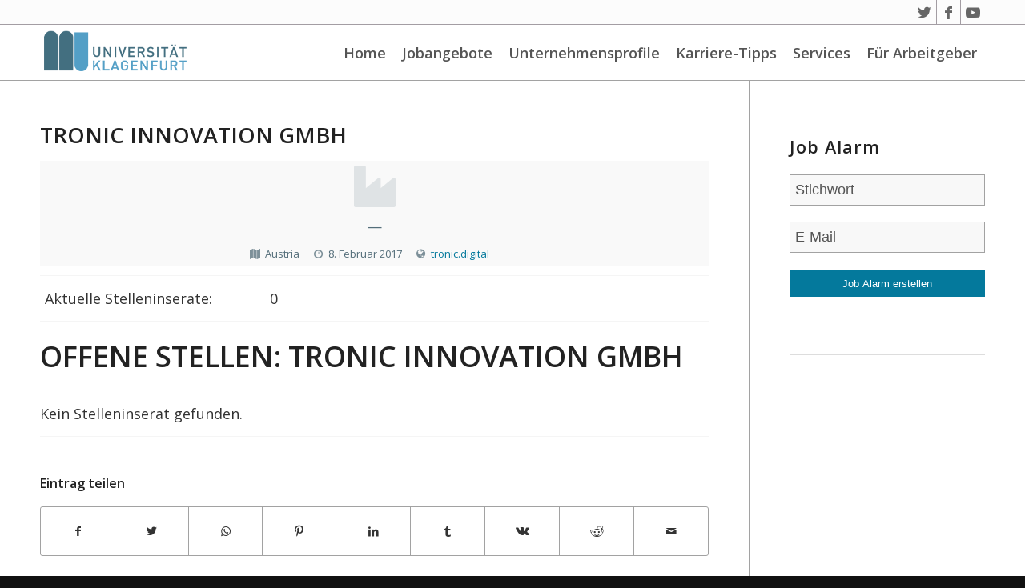

--- FILE ---
content_type: text/html; charset=UTF-8
request_url: https://jobboerse.aau.at/company/tronic-innovation-gmbh/
body_size: 61697
content:
<!DOCTYPE html>
<html lang="de-DE" class="html_stretched responsive av-preloader-disabled  html_header_top html_logo_left html_main_nav_header html_menu_right html_custom html_header_sticky html_header_shrinking_disabled html_header_topbar_active html_mobile_menu_tablet html_header_searchicon_disabled html_content_align_center html_header_unstick_top_disabled html_header_stretch_disabled html_av-submenu-hidden html_av-submenu-display-click html_av-overlay-side html_av-overlay-side-classic html_av-submenu-noclone html_entry_id_5483 av-cookies-no-cookie-consent av-default-lightbox av-no-preview html_text_menu_active av-mobile-menu-switch-default">
<head>
<meta charset="UTF-8" />
<meta name="robots" content="index, follow" />


<!-- mobile setting -->
<meta name="viewport" content="width=device-width, initial-scale=1">

<!-- Scripts/CSS and wp_head hook -->
<title>TRONIC Innovation GmbH &#8211; Jobbörse der Universität Klagenfurt</title>
<style type="text/css" id="wpml-ls-inline-styles-additional-css">#lang_sel img, #lang_sel_list img, #lang_sel_footer img { display: inline; }</style>
<meta name='robots' content='max-image-preview:large' />
<link rel='dns-prefetch' href='//jobboerse.aau.at' />
<link rel='dns-prefetch' href='//s.w.org' />
<link rel="alternate" type="application/rss+xml" title="Jobbörse der Universität Klagenfurt &raquo; Feed" href="https://jobboerse.aau.at/feed/" />
<link rel="alternate" type="application/rss+xml" title="Jobbörse der Universität Klagenfurt &raquo; Kommentar-Feed" href="https://jobboerse.aau.at/comments/feed/" />

<!-- google webfont font replacement -->

			<script type='text/javascript'>

				(function() {
					
					/*	check if webfonts are disabled by user setting via cookie - or user must opt in.	*/
					var html = document.getElementsByTagName('html')[0];
					var cookie_check = html.className.indexOf('av-cookies-needs-opt-in') >= 0 || html.className.indexOf('av-cookies-can-opt-out') >= 0;
					var allow_continue = true;
					var silent_accept_cookie = html.className.indexOf('av-cookies-user-silent-accept') >= 0;

					if( cookie_check && ! silent_accept_cookie )
					{
						if( ! document.cookie.match(/aviaCookieConsent/) || html.className.indexOf('av-cookies-session-refused') >= 0 )
						{
							allow_continue = false;
						}
						else
						{
							if( ! document.cookie.match(/aviaPrivacyRefuseCookiesHideBar/) )
							{
								allow_continue = false;
							}
							else if( ! document.cookie.match(/aviaPrivacyEssentialCookiesEnabled/) )
							{
								allow_continue = false;
							}
							else if( document.cookie.match(/aviaPrivacyGoogleWebfontsDisabled/) )
							{
								allow_continue = false;
							}
						}
					}
					
					if( allow_continue )
					{
						var f = document.createElement('link');
					
						f.type 	= 'text/css';
						f.rel 	= 'stylesheet';
						f.href 	= '//fonts.googleapis.com/css?family=Open+Sans:400,600';
						f.id 	= 'avia-google-webfont';

						document.getElementsByTagName('head')[0].appendChild(f);
					}
				})();
			
			</script>
					<script type="text/javascript">
			window._wpemojiSettings = {"baseUrl":"https:\/\/s.w.org\/images\/core\/emoji\/13.1.0\/72x72\/","ext":".png","svgUrl":"https:\/\/s.w.org\/images\/core\/emoji\/13.1.0\/svg\/","svgExt":".svg","source":{"concatemoji":"https:\/\/jobboerse.aau.at\/wp-includes\/js\/wp-emoji-release.min.js?ver=5.8.12"}};
			!function(e,a,t){var n,r,o,i=a.createElement("canvas"),p=i.getContext&&i.getContext("2d");function s(e,t){var a=String.fromCharCode;p.clearRect(0,0,i.width,i.height),p.fillText(a.apply(this,e),0,0);e=i.toDataURL();return p.clearRect(0,0,i.width,i.height),p.fillText(a.apply(this,t),0,0),e===i.toDataURL()}function c(e){var t=a.createElement("script");t.src=e,t.defer=t.type="text/javascript",a.getElementsByTagName("head")[0].appendChild(t)}for(o=Array("flag","emoji"),t.supports={everything:!0,everythingExceptFlag:!0},r=0;r<o.length;r++)t.supports[o[r]]=function(e){if(!p||!p.fillText)return!1;switch(p.textBaseline="top",p.font="600 32px Arial",e){case"flag":return s([127987,65039,8205,9895,65039],[127987,65039,8203,9895,65039])?!1:!s([55356,56826,55356,56819],[55356,56826,8203,55356,56819])&&!s([55356,57332,56128,56423,56128,56418,56128,56421,56128,56430,56128,56423,56128,56447],[55356,57332,8203,56128,56423,8203,56128,56418,8203,56128,56421,8203,56128,56430,8203,56128,56423,8203,56128,56447]);case"emoji":return!s([10084,65039,8205,55357,56613],[10084,65039,8203,55357,56613])}return!1}(o[r]),t.supports.everything=t.supports.everything&&t.supports[o[r]],"flag"!==o[r]&&(t.supports.everythingExceptFlag=t.supports.everythingExceptFlag&&t.supports[o[r]]);t.supports.everythingExceptFlag=t.supports.everythingExceptFlag&&!t.supports.flag,t.DOMReady=!1,t.readyCallback=function(){t.DOMReady=!0},t.supports.everything||(n=function(){t.readyCallback()},a.addEventListener?(a.addEventListener("DOMContentLoaded",n,!1),e.addEventListener("load",n,!1)):(e.attachEvent("onload",n),a.attachEvent("onreadystatechange",function(){"complete"===a.readyState&&t.readyCallback()})),(n=t.source||{}).concatemoji?c(n.concatemoji):n.wpemoji&&n.twemoji&&(c(n.twemoji),c(n.wpemoji)))}(window,document,window._wpemojiSettings);
		</script>
		<style type="text/css">
img.wp-smiley,
img.emoji {
	display: inline !important;
	border: none !important;
	box-shadow: none !important;
	height: 1em !important;
	width: 1em !important;
	margin: 0 .07em !important;
	vertical-align: -0.1em !important;
	background: none !important;
	padding: 0 !important;
}
</style>
	<link rel='stylesheet' id='avia-grid-css'  href='https://jobboerse.aau.at/wp-content/themes/enfold/css/grid.css?ver=4.8.6.5' type='text/css' media='all' />
<link rel='stylesheet' id='avia-base-css'  href='https://jobboerse.aau.at/wp-content/themes/enfold/css/base.css?ver=4.8.6.5' type='text/css' media='all' />
<link rel='stylesheet' id='avia-layout-css'  href='https://jobboerse.aau.at/wp-content/themes/enfold/css/layout.css?ver=4.8.6.5' type='text/css' media='all' />
<link rel='stylesheet' id='avia-module-audioplayer-css'  href='https://jobboerse.aau.at/wp-content/themes/enfold/config-templatebuilder/avia-shortcodes/audio-player/audio-player.css?ver=5.8.12' type='text/css' media='all' />
<link rel='stylesheet' id='avia-module-blog-css'  href='https://jobboerse.aau.at/wp-content/themes/enfold/config-templatebuilder/avia-shortcodes/blog/blog.css?ver=5.8.12' type='text/css' media='all' />
<link rel='stylesheet' id='avia-module-postslider-css'  href='https://jobboerse.aau.at/wp-content/themes/enfold/config-templatebuilder/avia-shortcodes/postslider/postslider.css?ver=5.8.12' type='text/css' media='all' />
<link rel='stylesheet' id='avia-module-button-css'  href='https://jobboerse.aau.at/wp-content/themes/enfold/config-templatebuilder/avia-shortcodes/buttons/buttons.css?ver=5.8.12' type='text/css' media='all' />
<link rel='stylesheet' id='avia-module-buttonrow-css'  href='https://jobboerse.aau.at/wp-content/themes/enfold/config-templatebuilder/avia-shortcodes/buttonrow/buttonrow.css?ver=5.8.12' type='text/css' media='all' />
<link rel='stylesheet' id='avia-module-button-fullwidth-css'  href='https://jobboerse.aau.at/wp-content/themes/enfold/config-templatebuilder/avia-shortcodes/buttons_fullwidth/buttons_fullwidth.css?ver=5.8.12' type='text/css' media='all' />
<link rel='stylesheet' id='avia-module-catalogue-css'  href='https://jobboerse.aau.at/wp-content/themes/enfold/config-templatebuilder/avia-shortcodes/catalogue/catalogue.css?ver=5.8.12' type='text/css' media='all' />
<link rel='stylesheet' id='avia-module-comments-css'  href='https://jobboerse.aau.at/wp-content/themes/enfold/config-templatebuilder/avia-shortcodes/comments/comments.css?ver=5.8.12' type='text/css' media='all' />
<link rel='stylesheet' id='avia-module-contact-css'  href='https://jobboerse.aau.at/wp-content/themes/enfold/config-templatebuilder/avia-shortcodes/contact/contact.css?ver=5.8.12' type='text/css' media='all' />
<link rel='stylesheet' id='avia-module-slideshow-css'  href='https://jobboerse.aau.at/wp-content/themes/enfold/config-templatebuilder/avia-shortcodes/slideshow/slideshow.css?ver=5.8.12' type='text/css' media='all' />
<link rel='stylesheet' id='avia-module-slideshow-contentpartner-css'  href='https://jobboerse.aau.at/wp-content/themes/enfold/config-templatebuilder/avia-shortcodes/contentslider/contentslider.css?ver=5.8.12' type='text/css' media='all' />
<link rel='stylesheet' id='avia-module-countdown-css'  href='https://jobboerse.aau.at/wp-content/themes/enfold/config-templatebuilder/avia-shortcodes/countdown/countdown.css?ver=5.8.12' type='text/css' media='all' />
<link rel='stylesheet' id='avia-module-gallery-css'  href='https://jobboerse.aau.at/wp-content/themes/enfold/config-templatebuilder/avia-shortcodes/gallery/gallery.css?ver=5.8.12' type='text/css' media='all' />
<link rel='stylesheet' id='avia-module-gallery-hor-css'  href='https://jobboerse.aau.at/wp-content/themes/enfold/config-templatebuilder/avia-shortcodes/gallery_horizontal/gallery_horizontal.css?ver=5.8.12' type='text/css' media='all' />
<link rel='stylesheet' id='avia-module-maps-css'  href='https://jobboerse.aau.at/wp-content/themes/enfold/config-templatebuilder/avia-shortcodes/google_maps/google_maps.css?ver=5.8.12' type='text/css' media='all' />
<link rel='stylesheet' id='avia-module-gridrow-css'  href='https://jobboerse.aau.at/wp-content/themes/enfold/config-templatebuilder/avia-shortcodes/grid_row/grid_row.css?ver=5.8.12' type='text/css' media='all' />
<link rel='stylesheet' id='avia-module-heading-css'  href='https://jobboerse.aau.at/wp-content/themes/enfold/config-templatebuilder/avia-shortcodes/heading/heading.css?ver=5.8.12' type='text/css' media='all' />
<link rel='stylesheet' id='avia-module-rotator-css'  href='https://jobboerse.aau.at/wp-content/themes/enfold/config-templatebuilder/avia-shortcodes/headline_rotator/headline_rotator.css?ver=5.8.12' type='text/css' media='all' />
<link rel='stylesheet' id='avia-module-hr-css'  href='https://jobboerse.aau.at/wp-content/themes/enfold/config-templatebuilder/avia-shortcodes/hr/hr.css?ver=5.8.12' type='text/css' media='all' />
<link rel='stylesheet' id='avia-module-icon-css'  href='https://jobboerse.aau.at/wp-content/themes/enfold/config-templatebuilder/avia-shortcodes/icon/icon.css?ver=5.8.12' type='text/css' media='all' />
<link rel='stylesheet' id='avia-module-iconbox-css'  href='https://jobboerse.aau.at/wp-content/themes/enfold/config-templatebuilder/avia-shortcodes/iconbox/iconbox.css?ver=5.8.12' type='text/css' media='all' />
<link rel='stylesheet' id='avia-module-icongrid-css'  href='https://jobboerse.aau.at/wp-content/themes/enfold/config-templatebuilder/avia-shortcodes/icongrid/icongrid.css?ver=5.8.12' type='text/css' media='all' />
<link rel='stylesheet' id='avia-module-iconlist-css'  href='https://jobboerse.aau.at/wp-content/themes/enfold/config-templatebuilder/avia-shortcodes/iconlist/iconlist.css?ver=5.8.12' type='text/css' media='all' />
<link rel='stylesheet' id='avia-module-image-css'  href='https://jobboerse.aau.at/wp-content/themes/enfold/config-templatebuilder/avia-shortcodes/image/image.css?ver=5.8.12' type='text/css' media='all' />
<link rel='stylesheet' id='avia-module-hotspot-css'  href='https://jobboerse.aau.at/wp-content/themes/enfold/config-templatebuilder/avia-shortcodes/image_hotspots/image_hotspots.css?ver=5.8.12' type='text/css' media='all' />
<link rel='stylesheet' id='avia-module-magazine-css'  href='https://jobboerse.aau.at/wp-content/themes/enfold/config-templatebuilder/avia-shortcodes/magazine/magazine.css?ver=5.8.12' type='text/css' media='all' />
<link rel='stylesheet' id='avia-module-masonry-css'  href='https://jobboerse.aau.at/wp-content/themes/enfold/config-templatebuilder/avia-shortcodes/masonry_entries/masonry_entries.css?ver=5.8.12' type='text/css' media='all' />
<link rel='stylesheet' id='avia-siteloader-css'  href='https://jobboerse.aau.at/wp-content/themes/enfold/css/avia-snippet-site-preloader.css?ver=5.8.12' type='text/css' media='all' />
<link rel='stylesheet' id='avia-module-menu-css'  href='https://jobboerse.aau.at/wp-content/themes/enfold/config-templatebuilder/avia-shortcodes/menu/menu.css?ver=5.8.12' type='text/css' media='all' />
<link rel='stylesheet' id='avia-module-notification-css'  href='https://jobboerse.aau.at/wp-content/themes/enfold/config-templatebuilder/avia-shortcodes/notification/notification.css?ver=5.8.12' type='text/css' media='all' />
<link rel='stylesheet' id='avia-module-numbers-css'  href='https://jobboerse.aau.at/wp-content/themes/enfold/config-templatebuilder/avia-shortcodes/numbers/numbers.css?ver=5.8.12' type='text/css' media='all' />
<link rel='stylesheet' id='avia-module-portfolio-css'  href='https://jobboerse.aau.at/wp-content/themes/enfold/config-templatebuilder/avia-shortcodes/portfolio/portfolio.css?ver=5.8.12' type='text/css' media='all' />
<link rel='stylesheet' id='avia-module-post-metadata-css'  href='https://jobboerse.aau.at/wp-content/themes/enfold/config-templatebuilder/avia-shortcodes/post_metadata/post_metadata.css?ver=5.8.12' type='text/css' media='all' />
<link rel='stylesheet' id='avia-module-progress-bar-css'  href='https://jobboerse.aau.at/wp-content/themes/enfold/config-templatebuilder/avia-shortcodes/progressbar/progressbar.css?ver=5.8.12' type='text/css' media='all' />
<link rel='stylesheet' id='avia-module-promobox-css'  href='https://jobboerse.aau.at/wp-content/themes/enfold/config-templatebuilder/avia-shortcodes/promobox/promobox.css?ver=5.8.12' type='text/css' media='all' />
<link rel='stylesheet' id='avia-sc-search-css'  href='https://jobboerse.aau.at/wp-content/themes/enfold/config-templatebuilder/avia-shortcodes/search/search.css?ver=5.8.12' type='text/css' media='all' />
<link rel='stylesheet' id='avia-module-slideshow-accordion-css'  href='https://jobboerse.aau.at/wp-content/themes/enfold/config-templatebuilder/avia-shortcodes/slideshow_accordion/slideshow_accordion.css?ver=5.8.12' type='text/css' media='all' />
<link rel='stylesheet' id='avia-module-slideshow-feature-image-css'  href='https://jobboerse.aau.at/wp-content/themes/enfold/config-templatebuilder/avia-shortcodes/slideshow_feature_image/slideshow_feature_image.css?ver=5.8.12' type='text/css' media='all' />
<link rel='stylesheet' id='avia-module-slideshow-fullsize-css'  href='https://jobboerse.aau.at/wp-content/themes/enfold/config-templatebuilder/avia-shortcodes/slideshow_fullsize/slideshow_fullsize.css?ver=5.8.12' type='text/css' media='all' />
<link rel='stylesheet' id='avia-module-slideshow-fullscreen-css'  href='https://jobboerse.aau.at/wp-content/themes/enfold/config-templatebuilder/avia-shortcodes/slideshow_fullscreen/slideshow_fullscreen.css?ver=5.8.12' type='text/css' media='all' />
<link rel='stylesheet' id='avia-module-slideshow-ls-css'  href='https://jobboerse.aau.at/wp-content/themes/enfold/config-templatebuilder/avia-shortcodes/slideshow_layerslider/slideshow_layerslider.css?ver=5.8.12' type='text/css' media='all' />
<link rel='stylesheet' id='avia-module-social-css'  href='https://jobboerse.aau.at/wp-content/themes/enfold/config-templatebuilder/avia-shortcodes/social_share/social_share.css?ver=5.8.12' type='text/css' media='all' />
<link rel='stylesheet' id='avia-module-tabsection-css'  href='https://jobboerse.aau.at/wp-content/themes/enfold/config-templatebuilder/avia-shortcodes/tab_section/tab_section.css?ver=5.8.12' type='text/css' media='all' />
<link rel='stylesheet' id='avia-module-table-css'  href='https://jobboerse.aau.at/wp-content/themes/enfold/config-templatebuilder/avia-shortcodes/table/table.css?ver=5.8.12' type='text/css' media='all' />
<link rel='stylesheet' id='avia-module-tabs-css'  href='https://jobboerse.aau.at/wp-content/themes/enfold/config-templatebuilder/avia-shortcodes/tabs/tabs.css?ver=5.8.12' type='text/css' media='all' />
<link rel='stylesheet' id='avia-module-team-css'  href='https://jobboerse.aau.at/wp-content/themes/enfold/config-templatebuilder/avia-shortcodes/team/team.css?ver=5.8.12' type='text/css' media='all' />
<link rel='stylesheet' id='avia-module-testimonials-css'  href='https://jobboerse.aau.at/wp-content/themes/enfold/config-templatebuilder/avia-shortcodes/testimonials/testimonials.css?ver=5.8.12' type='text/css' media='all' />
<link rel='stylesheet' id='avia-module-timeline-css'  href='https://jobboerse.aau.at/wp-content/themes/enfold/config-templatebuilder/avia-shortcodes/timeline/timeline.css?ver=5.8.12' type='text/css' media='all' />
<link rel='stylesheet' id='avia-module-toggles-css'  href='https://jobboerse.aau.at/wp-content/themes/enfold/config-templatebuilder/avia-shortcodes/toggles/toggles.css?ver=5.8.12' type='text/css' media='all' />
<link rel='stylesheet' id='avia-module-video-css'  href='https://jobboerse.aau.at/wp-content/themes/enfold/config-templatebuilder/avia-shortcodes/video/video.css?ver=5.8.12' type='text/css' media='all' />
<link rel='stylesheet' id='wp-block-library-css'  href='https://jobboerse.aau.at/wp-includes/css/dist/block-library/style.min.css?ver=5.8.12' type='text/css' media='all' />
<link rel='stylesheet' id='megamenu-css'  href='https://jobboerse.aau.at/wp-content/uploads/maxmegamenu/style_de.css?ver=e5acca' type='text/css' media='all' />
<link rel='stylesheet' id='dashicons-css'  href='https://jobboerse.aau.at/wp-includes/css/dashicons.min.css?ver=5.8.12' type='text/css' media='all' />
<link rel='stylesheet' id='temp-style-css'  href='https://jobboerse.aau.at/wp-content/themes/enfoldchild/temp_changes.css?ver=5.8.12' type='text/css' media='all' />
<link rel='stylesheet' id='avia-scs-css'  href='https://jobboerse.aau.at/wp-content/themes/enfold/css/shortcodes.css?ver=4.8.6.5' type='text/css' media='all' />
<link rel='stylesheet' id='avia-popup-css-css'  href='https://jobboerse.aau.at/wp-content/themes/enfold/js/aviapopup/magnific-popup.css?ver=4.8.6.5' type='text/css' media='screen' />
<link rel='stylesheet' id='avia-lightbox-css'  href='https://jobboerse.aau.at/wp-content/themes/enfold/css/avia-snippet-lightbox.css?ver=4.8.6.5' type='text/css' media='screen' />
<link rel='stylesheet' id='avia-widget-css-css'  href='https://jobboerse.aau.at/wp-content/themes/enfold/css/avia-snippet-widget.css?ver=4.8.6.5' type='text/css' media='screen' />
<link rel='stylesheet' id='avia-dynamic-css'  href='https://jobboerse.aau.at/wp-content/uploads/dynamic_avia/enfold_child_job.css?ver=686687bb94cc1' type='text/css' media='all' />
<link rel='stylesheet' id='avia-custom-css'  href='https://jobboerse.aau.at/wp-content/themes/enfold/css/custom.css?ver=4.8.6.5' type='text/css' media='all' />
<link rel='stylesheet' id='avia-style-css'  href='https://jobboerse.aau.at/wp-content/themes/enfoldchild/style.css?ver=4.8.6.5' type='text/css' media='all' />
<link rel='stylesheet' id='wpjb-glyphs-css'  href='https://jobboerse.aau.at/wp-content/plugins/wpjobboard/public/css/wpjb-glyphs.css?ver=5.8.1' type='text/css' media='all' />
<link rel='stylesheet' id='wpjb-css-css'  href='https://jobboerse.aau.at/wp-content/plugins/wpjobboard/public/css/frontend.css?ver=5.8.1' type='text/css' media='all' />
<link rel='stylesheet' id='avia-wpml-css'  href='https://jobboerse.aau.at/wp-content/themes/enfold/config-wpml/wpml-mod.css?ver=4.8.6.5' type='text/css' media='all' />
<script type='text/javascript' src='https://jobboerse.aau.at/wp-includes/js/jquery/jquery.min.js?ver=3.6.0' id='jquery-core-js'></script>
<script type='text/javascript' src='https://jobboerse.aau.at/wp-includes/js/jquery/jquery-migrate.min.js?ver=3.3.2' id='jquery-migrate-js'></script>
<script type='text/javascript' src='https://jobboerse.aau.at/wp-content/themes/enfold/js/avia-compat.js?ver=4.8.6.5' id='avia-compat-js'></script>
<script type='text/javascript' id='wpjb-js-js-extra'>
/* <![CDATA[ */
var WpjbData = {"no_jobs_found":"Kein Stelleninserat gefunden","no_resumes_found":"No resumes found","load_x_more":"Lade weitere %d","date_format":"Y\/m\/d","datepicker_date_format":"yy\/mm\/dd","max_date":"9999\/12\/31"};
/* ]]> */
</script>
<script type='text/javascript' src='https://jobboerse.aau.at/wp-content/plugins/wpjobboard/public/js/frontend.js?ver=5.8.1' id='wpjb-js-js'></script>
<script type='text/javascript' src='https://jobboerse.aau.at/wp-content/themes/enfold/config-wpml/wpml-mod.js?ver=4.8.6.5' id='avia-wpml-script-js'></script>
<link rel="https://api.w.org/" href="https://jobboerse.aau.at/wp-json/" /><link rel="EditURI" type="application/rsd+xml" title="RSD" href="https://jobboerse.aau.at/xmlrpc.php?rsd" />
<link rel="wlwmanifest" type="application/wlwmanifest+xml" href="https://jobboerse.aau.at/wp-includes/wlwmanifest.xml" /> 
<meta name="generator" content="WordPress 5.8.12" />
<link rel="canonical" href="https://jobboerse.aau.at/company/tronic-innovation-gmbh/" />
<link rel='shortlink' href='https://jobboerse.aau.at/?p=5483' />
<link rel="alternate" type="application/json+oembed" href="https://jobboerse.aau.at/wp-json/oembed/1.0/embed?url=https%3A%2F%2Fjobboerse.aau.at%2Fcompany%2Ftronic-innovation-gmbh%2F" />
<link rel="alternate" type="text/xml+oembed" href="https://jobboerse.aau.at/wp-json/oembed/1.0/embed?url=https%3A%2F%2Fjobboerse.aau.at%2Fcompany%2Ftronic-innovation-gmbh%2F&#038;format=xml" />
<meta name="generator" content="WPML ver:4.5.0 stt:1,3;" />
<link rel="profile" href="http://gmpg.org/xfn/11" />
<link rel="alternate" type="application/rss+xml" title="Jobbörse der Universität Klagenfurt RSS2 Feed" href="https://jobboerse.aau.at/feed/" />
<link rel="pingback" href="https://jobboerse.aau.at/xmlrpc.php" />

<style type='text/css' media='screen'>
 #top #header_main > .container, #top #header_main > .container .main_menu  .av-main-nav > li > a, #top #header_main #menu-item-shop .cart_dropdown_link{ height:70px; line-height: 70px; }
 .html_top_nav_header .av-logo-container{ height:70px;  }
 .html_header_top.html_header_sticky #top #wrap_all #main{ padding-top:100px; } 
</style>
<!--[if lt IE 9]><script src="https://jobboerse.aau.at/wp-content/themes/enfold/js/html5shiv.js"></script><![endif]-->
<link rel="icon" href="https://jobboerse.aau.at/wp-content/uploads/2016/12/favicon.ico" type="image/x-icon">
<link rel="icon" href="https://jobboerse.aau.at/wp-content/uploads/2016/06/cropped-AAU-Logo-1-32x32.png" sizes="32x32" />
<link rel="icon" href="https://jobboerse.aau.at/wp-content/uploads/2016/06/cropped-AAU-Logo-1-192x192.png" sizes="192x192" />
<link rel="apple-touch-icon" href="https://jobboerse.aau.at/wp-content/uploads/2016/06/cropped-AAU-Logo-1-180x180.png" />
<meta name="msapplication-TileImage" content="https://jobboerse.aau.at/wp-content/uploads/2016/06/cropped-AAU-Logo-1-270x270.png" />
<style type='text/css'>
@font-face {font-family: 'entypo-fontello'; font-weight: normal; font-style: normal; font-display: auto;
src: url('https://jobboerse.aau.at/wp-content/themes/enfold/config-templatebuilder/avia-template-builder/assets/fonts/entypo-fontello.woff2') format('woff2'),
url('https://jobboerse.aau.at/wp-content/themes/enfold/config-templatebuilder/avia-template-builder/assets/fonts/entypo-fontello.woff') format('woff'),
url('https://jobboerse.aau.at/wp-content/themes/enfold/config-templatebuilder/avia-template-builder/assets/fonts/entypo-fontello.ttf') format('truetype'), 
url('https://jobboerse.aau.at/wp-content/themes/enfold/config-templatebuilder/avia-template-builder/assets/fonts/entypo-fontello.svg#entypo-fontello') format('svg'),
url('https://jobboerse.aau.at/wp-content/themes/enfold/config-templatebuilder/avia-template-builder/assets/fonts/entypo-fontello.eot'),
url('https://jobboerse.aau.at/wp-content/themes/enfold/config-templatebuilder/avia-template-builder/assets/fonts/entypo-fontello.eot?#iefix') format('embedded-opentype');
} #top .avia-font-entypo-fontello, body .avia-font-entypo-fontello, html body [data-av_iconfont='entypo-fontello']:before{ font-family: 'entypo-fontello'; }

@font-face {font-family: 'Flaticon'; font-weight: normal; font-style: normal; font-display: auto;
src: url('https://jobboerse.aau.at/wp-content/uploads/avia_fonts/Flaticon/Flaticon.woff2') format('woff2'),
url('https://jobboerse.aau.at/wp-content/uploads/avia_fonts/Flaticon/Flaticon.woff') format('woff'),
url('https://jobboerse.aau.at/wp-content/uploads/avia_fonts/Flaticon/Flaticon.ttf') format('truetype'), 
url('https://jobboerse.aau.at/wp-content/uploads/avia_fonts/Flaticon/Flaticon.svg#Flaticon') format('svg'),
url('https://jobboerse.aau.at/wp-content/uploads/avia_fonts/Flaticon/Flaticon.eot'),
url('https://jobboerse.aau.at/wp-content/uploads/avia_fonts/Flaticon/Flaticon.eot?#iefix') format('embedded-opentype');
} #top .avia-font-Flaticon, body .avia-font-Flaticon, html body [data-av_iconfont='Flaticon']:before{ font-family: 'Flaticon'; }
</style><style type="text/css">/** Mega Menu CSS: fs **/</style>


<!--
Debugging Info for Theme support: 

Theme: Enfold
Version: 4.8.6.5
Installed: enfold
AviaFramework Version: 5.0
AviaBuilder Version: 4.8
aviaElementManager Version: 1.0.1
- - - - - - - - - - -
ChildTheme: Enfold child job
ChildTheme Version: 0.1.6
ChildTheme Installed: enfold

ML:512-PU:38-PLA:13
WP:5.8.12
Compress: CSS:disabled - JS:disabled
Updates: disabled
PLAu:12
-->
</head>

<body id="top" class="company-template-default single single-company postid-5483 stretched rtl_columns av-curtain-numeric open_sans  mega-menu-avia avia-responsive-images-support" itemscope="itemscope" itemtype="https://schema.org/WebPage" >

	
	<div id='wrap_all'>

	
<header id='header' class='all_colors header_color light_bg_color  av_header_top av_logo_left av_main_nav_header av_menu_right av_custom av_header_sticky av_header_shrinking_disabled av_header_stretch_disabled av_mobile_menu_tablet av_header_searchicon_disabled av_header_unstick_top_disabled av_seperator_small_border av_bottom_nav_disabled  av_alternate_logo_active'  role="banner" itemscope="itemscope" itemtype="https://schema.org/WPHeader" >

		<div id='header_meta' class='container_wrap container_wrap_meta  av_icon_active_right av_extra_header_active av_secondary_right av_entry_id_5483'>
		
			      <div class='container'>
			      <ul class='noLightbox social_bookmarks icon_count_3'><li class='social_bookmarks_twitter av-social-link-twitter social_icon_1'><a target="_blank" aria-label="Link zu Twitter" href='https://twitter.com/alpenadriauni' aria-hidden='false' data-av_icon='' data-av_iconfont='entypo-fontello' title='Twitter' rel="noopener"><span class='avia_hidden_link_text'>Twitter</span></a></li><li class='social_bookmarks_facebook av-social-link-facebook social_icon_2'><a target="_blank" aria-label="Link zu Facebook" href='https://www.facebook.com/uniklagenfurt/' aria-hidden='false' data-av_icon='' data-av_iconfont='entypo-fontello' title='Facebook' rel="noopener"><span class='avia_hidden_link_text'>Facebook</span></a></li><li class='social_bookmarks_youtube av-social-link-youtube social_icon_3'><a target="_blank" aria-label="Link zu Youtube" href='https://www.youtube.com/channel/UCiCs9GwxFvm2HulOkQNEDaw' aria-hidden='false' data-av_icon='' data-av_iconfont='entypo-fontello' title='Youtube' rel="noopener"><span class='avia_hidden_link_text'>Youtube</span></a></li></ul><nav class='sub_menu'  role="navigation" itemscope="itemscope" itemtype="https://schema.org/SiteNavigationElement" ><ul class='avia_wpml_language_switch avia_wpml_language_switch_extra'></ul></nav>			      </div>
		</div>

		<div  id='header_main' class='container_wrap container_wrap_logo'>
	
        <div class='container av-logo-container'><div class='inner-container'><span class='logo avia-standard-logo'><a href='https://jobboerse.aau.at/' class=''><img src="https://jobboerse.aau.at/wp-content/uploads/logo-uni-klagenfurt.png" height="100" width="300" alt='Jobbörse der Universität Klagenfurt' title='Logo der Universität Klagenfurt' /></a></span><nav class='main_menu' data-selectname='Wähle eine Seite'  role="navigation" itemscope="itemscope" itemtype="https://schema.org/SiteNavigationElement" ><div id="mega-menu-wrap-avia" class="mega-menu-wrap"><div class="mega-menu-toggle"><div class="mega-toggle-blocks-left"></div><div class="mega-toggle-blocks-center"></div><div class="mega-toggle-blocks-right"><div class='mega-toggle-block mega-menu-toggle-animated-block mega-toggle-block-0' id='mega-toggle-block-0'><button aria-label="Toggle Menu" class="mega-toggle-animated mega-toggle-animated-slider" type="button" aria-expanded="false">
                  <span class="mega-toggle-animated-box">
                    <span class="mega-toggle-animated-inner"></span>
                  </span>
                </button></div></div></div><ul id="mega-menu-avia" class="mega-menu max-mega-menu mega-menu-horizontal mega-no-js" data-event="click" data-effect="fade_up" data-effect-speed="200" data-effect-mobile="disabled" data-effect-speed-mobile="0" data-panel-width="div.inner-container" data-panel-inner-width="div.inner-container" data-mobile-force-width="body" data-second-click="go" data-document-click="collapse" data-vertical-behaviour="standard" data-breakpoint="989" data-unbind="true" data-mobile-state="collapse_all" data-mobile-direction="vertical" data-hover-intent-timeout="300" data-hover-intent-interval="100"><li class="mega-menu-item mega-menu-item-type-post_type mega-menu-item-object-page mega-menu-item-home mega-align-bottom-left mega-menu-flyout mega-menu-item-242" id="mega-menu-item-242"><a class="mega-menu-link" href="https://jobboerse.aau.at/" tabindex="0">Home</a></li><li class="mega-menu-item mega-menu-item-type-post_type mega-menu-item-object-page mega-menu-item-has-children mega-align-bottom-left mega-menu-flyout mega-menu-item-238" id="mega-menu-item-238"><a class="mega-menu-link" href="https://jobboerse.aau.at/jobs/" aria-expanded="false" tabindex="0">Jobangebote<span class="mega-indicator" aria-hidden="true"></span></a>
<ul class="mega-sub-menu">
<li class="mega-menu-item mega-menu-item-type-post_type mega-menu-item-object-page mega-menu-item-489" id="mega-menu-item-489"><a class="mega-menu-link" href="https://jobboerse.aau.at/jobs/advanced-search/">Erweiterte Suche</a></li></ul>
</li><li class="mega-menu-item mega-menu-item-type-post_type mega-menu-item-object-page mega-align-bottom-left mega-menu-flyout mega-menu-item-241" id="mega-menu-item-241"><a class="mega-menu-link" href="https://jobboerse.aau.at/unternehmensprofile/" tabindex="0">Unternehmensprofile</a></li><li class="mega-menu-item mega-menu-item-type-post_type mega-menu-item-object-page mega-align-bottom-left mega-menu-flyout mega-menu-item-240" id="mega-menu-item-240"><a class="mega-menu-link" href="https://jobboerse.aau.at/karriere-tipps/" tabindex="0">Karriere-Tipps</a></li><li class="mega-menu-item mega-menu-item-type-post_type mega-menu-item-object-page mega-align-bottom-left mega-menu-flyout mega-menu-item-490" id="mega-menu-item-490"><a class="mega-menu-link" href="https://jobboerse.aau.at/karriere-service/" tabindex="0">Services</a></li><li class="mega-menu-item mega-menu-item-type-post_type mega-menu-item-object-page mega-align-bottom-left mega-menu-flyout mega-menu-item-535" id="mega-menu-item-535"><a class="mega-menu-link" href="https://jobboerse.aau.at/unternehmens-portal/" tabindex="0">Für Arbeitgeber</a></li><li class="av-burger-menu-main menu-item-avia-special ">
	        			<a href="#" aria-label="Menü" aria-hidden="false">
							<span class="av-hamburger av-hamburger--spin av-js-hamburger">
								<span class="av-hamburger-box">
						          <span class="av-hamburger-inner"></span>
						          <strong>Menü</strong>
								</span>
							</span>
							<span class="avia_hidden_link_text">Menü</span>
						</a>
	        		   </li></ul></div></nav></div> </div> 
		<!-- end container_wrap-->
		</div>
		<div class='header_bg'></div>

<!-- end header -->
</header>
		
	<div id='main' class='all_colors' data-scroll-offset='70'>

	
		<div class='container_wrap container_wrap_first main_color sidebar_right'>

			<div class='container template-blog template-single-blog '>

				<main class='content units av-content-small alpha '  role="main" itemprop="mainContentOfPage" >

                    <article class='post-entry post-entry-type-standard post-entry-5483 post-loop-1 post-parity-odd post-entry-last single-big post  post-5483 company type-company status-publish hentry'  itemscope="itemscope" itemtype="https://schema.org/CreativeWork" ><div class='blog-meta'></div><div class='entry-content-wrapper clearfix standard-content'><header class="entry-content-header"><h1 class='post-title entry-title '  itemprop="headline" >TRONIC Innovation GmbH<span class="post-format-icon minor-meta"></span></h1><span class='post-meta-infos'><time class='date-container minor-meta updated' >8. Februar 2017</time><span class='text-sep text-sep-date'>/</span><span class="blog-author minor-meta">von <span class="entry-author-link"  itemprop="author" ><span class="author"><span class="fn"><a href="https://jobboerse.aau.at/author/jobadmin/" title="Beiträge von jobadmin" rel="author">jobadmin</a></span></span></span></span></span></header><div class="entry-content"  itemprop="text" >
<div class="wpjb wpjb-job wpjb-page-company">


    
    
                
        <div class="wpjb-top-header wpjb-use-vcard">
            <div class="wpjb-top-header-image">
                                    <span class="wpjb-glyphs wpjb-icon-industry wpjb-logo-default-size"></span>
                            </div>

            <div class="wpjb-top-header-content">
                <div>
                <span class="wpjb-top-header-title">
                                            —
                                    </span>


                    <ul class="wpjb-top-header-subtitle">

                        <li>
                            <span class="wpjb-glyphs wpjb-icon-map"></span>
                            <span>
                                                            Austria                                                    </span>
                        </li>
                        <li title=" ">
                            <span class="wpjb-glyphs wpjb-icon-clock"></span>
                            <span>8. Februar 2017</span>
                        </li>

                                                    <li>
                                <span class="wpjb-glyphs wpjb-icon-globe"></span>
                                                                <a href="http://tronic.digital" class="wpjb-maybe-blank" target="">tronic.digital</a>
                            </li>
                        


                    </ul>



                </div>
            </div>

        </div>

        
        <div class="wpjb-grid wpjb-grid-closed-top">
            <!--ust, rechnungsempfaenger, rechnungsadresse, ra_plz, ra_ort, falls_nicht_grund should not be shown at this position -->
                                        



            <div class="wpjb-grid-row">
                <div class="wpjb-grid-col wpjb-col-30">Aktuelle Stelleninserate:</div>
                <div class="wpjb-grid-col wpjb-col-65  wpjb-glyphs wpjb-icon-empty">
                    0                </div>
            </div>

            
        </div>

        <div class="wpjb-text-box">
            
            
                    </div>

        <div class="wpjb-text">
            <h2 style="font-weight:bold;text-transform: uppercase">Offene Stellen: TRONIC Innovation GmbH </h2>

            <div class="wpjb-job-list wpjb-grid">

                                                    <div class="wpjb-grid-row">
                        Kein Stelleninserat gefunden.                    </div>
                            </div>

            <div class="wpjb-paginate-links">
                            </div>
        </div>

    
</div>
</div><footer class="entry-footer"><div class='av-social-sharing-box av-social-sharing-box-default av-social-sharing-box-fullwidth'><div class="av-share-box"><h5 class='av-share-link-description av-no-toc '>Eintrag teilen</h5><ul class="av-share-box-list noLightbox"><li class='av-share-link av-social-link-facebook' ><a target="_blank" aria-label="Teilen auf Facebook" href='https://www.facebook.com/sharer.php?u=https://jobboerse.aau.at/company/tronic-innovation-gmbh/&#038;t=TRONIC%20Innovation%20GmbH' aria-hidden='false' data-av_icon='' data-av_iconfont='entypo-fontello' title='' data-avia-related-tooltip='Teilen auf Facebook' rel="noopener"><span class='avia_hidden_link_text'>Teilen auf Facebook</span></a></li><li class='av-share-link av-social-link-twitter' ><a target="_blank" aria-label="Teilen auf Twitter" href='https://twitter.com/share?text=TRONIC%20Innovation%20GmbH&#038;url=https://jobboerse.aau.at/?p=5483' aria-hidden='false' data-av_icon='' data-av_iconfont='entypo-fontello' title='' data-avia-related-tooltip='Teilen auf Twitter' rel="noopener"><span class='avia_hidden_link_text'>Teilen auf Twitter</span></a></li><li class='av-share-link av-social-link-whatsapp' ><a target="_blank" aria-label="Teilen auf WhatsApp" href='https://api.whatsapp.com/send?text=https://jobboerse.aau.at/company/tronic-innovation-gmbh/' aria-hidden='false' data-av_icon='' data-av_iconfont='entypo-fontello' title='' data-avia-related-tooltip='Teilen auf WhatsApp' rel="noopener"><span class='avia_hidden_link_text'>Teilen auf WhatsApp</span></a></li><li class='av-share-link av-social-link-pinterest' ><a target="_blank" aria-label="Teilen auf Pinterest" href='https://pinterest.com/pin/create/button/?url=https%3A%2F%2Fjobboerse.aau.at%2Fcompany%2Ftronic-innovation-gmbh%2F&#038;description=TRONIC%20Innovation%20GmbH&#038;media=' aria-hidden='false' data-av_icon='' data-av_iconfont='entypo-fontello' title='' data-avia-related-tooltip='Teilen auf Pinterest' rel="noopener"><span class='avia_hidden_link_text'>Teilen auf Pinterest</span></a></li><li class='av-share-link av-social-link-linkedin' ><a target="_blank" aria-label="Teilen auf LinkedIn" href='https://linkedin.com/shareArticle?mini=true&#038;title=TRONIC%20Innovation%20GmbH&#038;url=https://jobboerse.aau.at/company/tronic-innovation-gmbh/' aria-hidden='false' data-av_icon='' data-av_iconfont='entypo-fontello' title='' data-avia-related-tooltip='Teilen auf LinkedIn' rel="noopener"><span class='avia_hidden_link_text'>Teilen auf LinkedIn</span></a></li><li class='av-share-link av-social-link-tumblr' ><a target="_blank" aria-label="Teilen auf Tumblr" href='https://www.tumblr.com/share/link?url=https%3A%2F%2Fjobboerse.aau.at%2Fcompany%2Ftronic-innovation-gmbh%2F&#038;name=TRONIC%20Innovation%20GmbH&#038;description=%E2%80%94%20Austria%208.%20Februar%202017%20tronic.digital%20Aktuelle%20Stelleninserate%3A%200%20Offene%20Stellen%3A%20TRONIC%20Innovation%20GmbH%20Kein%20Stelleninserat%20gefunden.' aria-hidden='false' data-av_icon='' data-av_iconfont='entypo-fontello' title='' data-avia-related-tooltip='Teilen auf Tumblr' rel="noopener"><span class='avia_hidden_link_text'>Teilen auf Tumblr</span></a></li><li class='av-share-link av-social-link-vk' ><a target="_blank" aria-label="Teilen auf Vk" href='https://vk.com/share.php?url=https://jobboerse.aau.at/company/tronic-innovation-gmbh/' aria-hidden='false' data-av_icon='' data-av_iconfont='entypo-fontello' title='' data-avia-related-tooltip='Teilen auf Vk' rel="noopener"><span class='avia_hidden_link_text'>Teilen auf Vk</span></a></li><li class='av-share-link av-social-link-reddit' ><a target="_blank" aria-label="Teilen auf Reddit" href='https://reddit.com/submit?url=https://jobboerse.aau.at/company/tronic-innovation-gmbh/&#038;title=TRONIC%20Innovation%20GmbH' aria-hidden='false' data-av_icon='' data-av_iconfont='entypo-fontello' title='' data-avia-related-tooltip='Teilen auf Reddit' rel="noopener"><span class='avia_hidden_link_text'>Teilen auf Reddit</span></a></li><li class='av-share-link av-social-link-mail' ><a  aria-label="Per E-Mail teilen" href='mailto:?subject=TRONIC%20Innovation%20GmbH&#038;body=https://jobboerse.aau.at/company/tronic-innovation-gmbh/' aria-hidden='false' data-av_icon='' data-av_iconfont='entypo-fontello' title='' data-avia-related-tooltip='Per E-Mail teilen'><span class='avia_hidden_link_text'>Per E-Mail teilen</span></a></li></ul></div></div></footer><div class='post_delimiter'></div></div><div class='post_author_timeline'></div><span class='hidden'>
				<span class='av-structured-data'  itemprop="image" itemscope="itemscope" itemtype="https://schema.org/ImageObject" >
						<span itemprop='url'>https://jobboerse.aau.at/wp-content/uploads/logo-uni-klagenfurt.png</span>
						<span itemprop='height'>0</span>
						<span itemprop='width'>0</span>
				</span>
				<span class='av-structured-data'  itemprop="publisher" itemtype="https://schema.org/Organization" itemscope="itemscope" >
						<span itemprop='name'>jobadmin</span>
						<span itemprop='logo' itemscope itemtype='https://schema.org/ImageObject'>
							<span itemprop='url'>https://jobboerse.aau.at/wp-content/uploads/logo-uni-klagenfurt.png</span>
						 </span>
				</span><span class='av-structured-data'  itemprop="author" itemscope="itemscope" itemtype="https://schema.org/Person" ><span itemprop='name'>jobadmin</span></span><span class='av-structured-data'  itemprop="datePublished" datetime="2017-02-08T17:03:31+01:00" >2017-02-08 17:03:31</span><span class='av-structured-data'  itemprop="dateModified" itemtype="https://schema.org/dateModified" >2017-02-13 14:33:54</span><span class='av-structured-data'  itemprop="mainEntityOfPage" itemtype="https://schema.org/mainEntityOfPage" ><span itemprop='name'>TRONIC Innovation GmbH</span></span></span></article><div class='single-big'></div>


	        	
	        	
<div class='comment-entry post-entry'>


</div>
				<!--end content-->
				</main>

				<aside class='sidebar sidebar_right  smartphones_sidebar_active alpha units'  role="complementary" itemscope="itemscope" itemtype="https://schema.org/WPSideBar" ><div class='inner_sidebar extralight-border'><section id="wpjb-widget-alerts-7" class="widget clearfix widget_wpjb-widget-alerts"><p class="widgettitle">Job Alarm</p>
    
    
    <script type="text/javascript">
    if (typeof ajaxurl === 'undefined') {
        ajaxurl = "https://jobboerse.aau.at/wp-admin/admin-ajax.php";
    }
    </script>

    <div class="wpjb-widget-alert wpjb">
        <form action="https://jobboerse.aau.at/company/tronic-innovation-gmbh/" method="post">
        <input type="hidden" name="add_alert" value="1" />
        <ul id="wpjb_widget_alerts" class="wpjb_widget">
                                                        <li>
                    <input id="keyword" name="keyword" class="wpjb-widget-alert-keyword" type="text" placeholder="Stichwort"  />                </li>
                                <li>
                    <input id="email" name="email" class="wpjb-widget-alert-email" type="text" placeholder="E-Mail"  />                </li>
                                        <li>
                <div class="wpjb-widget-alert-result" style="padding:2px 6px; margin: 0 0 5px 0; display: none"></div>
                <input type="submit" class="wpjb-button wpjb-widget-alert-save" value="Job Alarm erstellen" />
            </li>
        </ul>
        </form>
    </div>

    <span class="seperator extralight-border"></span></section><section id="text-9" class="widget clearfix widget_text">			<div class="textwidget"><hr></div>
		<span class="seperator extralight-border"></span></section></div></aside>

			</div><!--end container-->

		</div><!-- close default .container_wrap element -->


				<div class='container_wrap footer_color' id='footer'>

					<div class='container'>

						<div class='flex_column av_one_third  first el_before_av_one_third'>
<section id="wpjb-job-categories-4" class="widget clearfix widget_wpjb-job-categories"><p class="widgettitle">Berufsfelder</p>
<ul class="">
            <li>
        <a href="https://jobboerse.aau.at/jobs/category/assistenz-administration/">
            Assistenz/Administration        </a>
            </li>
            <li>
        <a href="https://jobboerse.aau.at/jobs/category/beratung-consulting/">
            Beratung/Consulting        </a>
            </li>
            <li>
        <a href="https://jobboerse.aau.at/jobs/category/bildung-paedagogik-training/">
            Bildung/Pädagogik/Training        </a>
            </li>
            <li>
        <a href="https://jobboerse.aau.at/jobs/category/diverses/">
            Diverses        </a>
            </li>
            <li>
        <a href="https://jobboerse.aau.at/jobs/category/finanz-bankwesen/">
            Finanz-/Bankwesen        </a>
            </li>
            <li>
        <a href="https://jobboerse.aau.at/jobs/category/grafik-design-gestaltung/">
            Grafik/Design/Gestaltung        </a>
            </li>
            <li>
        <a href="https://jobboerse.aau.at/jobs/category/handel/">
            Handel        </a>
            </li>
            <li>
        <a href="https://jobboerse.aau.at/jobs/category/hr-personalwesen/">
            HR/Personalwesen        </a>
            </li>
            <li>
        <a href="https://jobboerse.aau.at/jobs/category/industrie/">
            Industrie        </a>
            </li>
            <li>
        <a href="https://jobboerse.aau.at/jobs/category/it-technik/">
            IT/Technik        </a>
            </li>
            <li>
        <a href="https://jobboerse.aau.at/jobs/category/marketing-pr-werbung/">
            Marketing/PR/Werbung        </a>
            </li>
            <li>
        <a href="https://jobboerse.aau.at/jobs/category/medien/">
            Medien        </a>
            </li>
            <li>
        <a href="https://jobboerse.aau.at/jobs/category/sozialwesen/">
            Sozialwesen        </a>
            </li>
            <li>
        <a href="https://jobboerse.aau.at/jobs/category/tourismus/">
            Tourismus        </a>
            </li>
            <li>
        <a href="https://jobboerse.aau.at/jobs/category/wirtschafts-rechtsberatung/">
            Wirtschafts-/Rechtsberatung        </a>
            </li>
            <li>
        <a href="https://jobboerse.aau.at/jobs/category/wissenschaft-forschung/">
            Wissenschaft/Forschung        </a>
            </li>
        </ul>

<span class="seperator extralight-border"></span></section></div><div class='flex_column av_one_third  el_after_av_one_third  el_before_av_one_third '><section id="text-5" class="widget clearfix widget_text">			<div class="textwidget"><div style="padding: 15px 0px 0px 0px;text-align:center;">
<img class="alignnone size-full wp-image-3240"  src="https://www.aau.at/wp-content/uploads/2015/07/siegel_weiss.png" alt="Siegel der Universität Klagenfurt" width="150" height="150" /></div></div>
		<span class="seperator extralight-border"></span></section><section id="text-11" class="widget clearfix widget_text">			<div class="textwidget"><div style="padding: 15px 0px 0px 0px;text-align:center;">Universität Klagenfurt<br />
Universitätsstraße 65-67<br />
9020 Klagenfurt am Wörthersee<br />
Austria </p>
</div>
</div>
		<span class="seperator extralight-border"></span></section></div><div class='flex_column av_one_third  el_after_av_one_third  el_before_av_one_third '><section id="pages-2" class="widget clearfix widget_pages"><p class="widgettitle">Sitemap</p>
			<ul>
				<li class="page_item page-item-80"><a href="https://jobboerse.aau.at/">Home</a></li>
<li class="page_item page-item-6"><a href="https://jobboerse.aau.at/jobs/">Jobangebote</a></li>
<li class="page_item page-item-5889"><a href="https://jobboerse.aau.at/stelleninserate-tarife/">Stelleninserate – Tarife</a></li>
<li class="page_item page-item-29"><a href="https://jobboerse.aau.at/unternehmensprofile/">Unternehmensprofile</a></li>
<li class="page_item page-item-2"><a href="https://jobboerse.aau.at/karriere-tipps/">Karriere-Tipps</a></li>
<li class="page_item page-item-453"><a href="https://jobboerse.aau.at/karriere-service/">Karriere-Service</a></li>
<li class="page_item page-item-31"><a href="https://jobboerse.aau.at/login/">Login</a></li>
<li class="page_item page-item-12"><a href="https://jobboerse.aau.at/registrierung/">Registrierung</a></li>
			</ul>

			<span class="seperator extralight-border"></span></section><section id="text-2" class="widget clearfix widget_text"><p class="widgettitle">Kontakt</p>			<div class="textwidget"><div style="padding: 15px 0px 0px 0px;">
<b>Karriere-Service</b><br />
Mag.<sup>a</sup> Roswitha Jost</p>
<p><span class="avia-icon-char" data-av_iconfont="entypo-fontello"  data-av_icon="" aria-hidden="true"> </span> +43 463 2700 9317<br />
<a target="_blank" href="mailto:karriere@aau.at" aria-hidden="true" data-av_icon="" data-av_iconfont="entypo-fontello" title="E-Mail an das Karriere-Service der Alpen-Adria-Universität Klagenfurt" rel="noopener">  karriere@aau.at</a><br />
<a target="_blank" href="http://www.aau.at/karriere" aria-hidden="true" data-av_icon="" data-av_iconfont="entypo-fontello" title="Homepage des Karriere-Service der Alpen-Adria-Universität Klagenfurt" rel="noopener">  www.aau.at/karriere</a></div>
</div>
		<span class="seperator extralight-border"></span></section></div>
					</div>

				<!-- ####### END FOOTER CONTAINER ####### -->
				</div>

	

	
				<footer class='container_wrap socket_color' id='socket'  role="contentinfo" itemscope="itemscope" itemtype="https://schema.org/WPFooter" >
                    <div class='container'>

                        <span class='copyright'>© Universität Klagenfurt </span>

                        <nav class='sub_menu_socket'  role="navigation" itemscope="itemscope" itemtype="https://schema.org/SiteNavigationElement" ><div class="avia3-menu"><ul id="avia3-menu" class="menu"><li id="menu-item-1424" class="menu-item menu-item-type-custom menu-item-object-custom menu-item-top-level menu-item-top-level-1"><a href="mailto:karriere@aau.at" itemprop="url"><span class="avia-bullet"></span><span class="avia-menu-text">Kontakt</span><span class="avia-menu-fx"><span class="avia-arrow-wrap"><span class="avia-arrow"></span></span></span></a></li>
<li id="menu-item-1422" class="menu-item menu-item-type-post_type menu-item-object-page menu-item-top-level menu-item-top-level-2"><a href="https://jobboerse.aau.at/impressum/" itemprop="url"><span class="avia-bullet"></span><span class="avia-menu-text">Impressum</span><span class="avia-menu-fx"><span class="avia-arrow-wrap"><span class="avia-arrow"></span></span></span></a></li>
<li id="menu-item-1423" class="menu-item menu-item-type-post_type menu-item-object-page menu-item-top-level menu-item-top-level-3"><a href="https://jobboerse.aau.at/disclaimer/" itemprop="url"><span class="avia-bullet"></span><span class="avia-menu-text">Disclaimer</span><span class="avia-menu-fx"><span class="avia-arrow-wrap"><span class="avia-arrow"></span></span></span></a></li>
</ul></div></nav>
                    </div>

	            <!-- ####### END SOCKET CONTAINER ####### -->
				</footer>


					<!-- end main -->
		</div>
		
		<a class='avia-post-nav avia-post-prev without-image' href='https://jobboerse.aau.at/company/lindner-recyclingtech-gmbh-2/' >    <span class='label iconfont' aria-hidden='true' data-av_icon='' data-av_iconfont='entypo-fontello'></span>    <span class='entry-info-wrap'>        <span class='entry-info'>            <span class='entry-title'>Lindner-Recyclingtech GmbH</span>        </span>    </span></a><a class='avia-post-nav avia-post-next without-image' href='https://jobboerse.aau.at/company/beach-majors-gmbh/' >    <span class='label iconfont' aria-hidden='true' data-av_icon='' data-av_iconfont='entypo-fontello'></span>    <span class='entry-info-wrap'>        <span class='entry-info'>            <span class='entry-title'>Beach Majors GmbH</span>        </span>    </span></a><!-- end wrap_all --></div>

<a href='#top' title='Nach oben scrollen' id='scroll-top-link' aria-hidden='true' data-av_icon='' data-av_iconfont='entypo-fontello'><span class="avia_hidden_link_text">Nach oben scrollen</span></a>

<div id="fb-root"></div>


 <script type='text/javascript'>
 /* <![CDATA[ */  
var avia_framework_globals = avia_framework_globals || {};
    avia_framework_globals.frameworkUrl = 'https://jobboerse.aau.at/wp-content/themes/enfold/framework/';
    avia_framework_globals.installedAt = 'https://jobboerse.aau.at/wp-content/themes/enfold/';
    avia_framework_globals.ajaxurl = 'https://jobboerse.aau.at/wp-admin/admin-ajax.php?lang=de';
/* ]]> */ 
</script>
 
 <script type='text/javascript' src='https://jobboerse.aau.at/wp-content/themes/enfold/js/avia.js?ver=4.8.6.5' id='avia-default-js'></script>
<script type='text/javascript' src='https://jobboerse.aau.at/wp-content/themes/enfold/js/shortcodes.js?ver=4.8.6.5' id='avia-shortcodes-js'></script>
<script type='text/javascript' src='https://jobboerse.aau.at/wp-content/themes/enfold/config-templatebuilder/avia-shortcodes/audio-player/audio-player.js?ver=5.8.12' id='avia-module-audioplayer-js'></script>
<script type='text/javascript' src='https://jobboerse.aau.at/wp-content/themes/enfold/config-templatebuilder/avia-shortcodes/contact/contact.js?ver=5.8.12' id='avia-module-contact-js'></script>
<script type='text/javascript' src='https://jobboerse.aau.at/wp-content/themes/enfold/config-templatebuilder/avia-shortcodes/slideshow/slideshow.js?ver=5.8.12' id='avia-module-slideshow-js'></script>
<script type='text/javascript' src='https://jobboerse.aau.at/wp-content/themes/enfold/config-templatebuilder/avia-shortcodes/countdown/countdown.js?ver=5.8.12' id='avia-module-countdown-js'></script>
<script type='text/javascript' src='https://jobboerse.aau.at/wp-content/themes/enfold/config-templatebuilder/avia-shortcodes/gallery/gallery.js?ver=5.8.12' id='avia-module-gallery-js'></script>
<script type='text/javascript' src='https://jobboerse.aau.at/wp-content/themes/enfold/config-templatebuilder/avia-shortcodes/gallery_horizontal/gallery_horizontal.js?ver=5.8.12' id='avia-module-gallery-hor-js'></script>
<script type='text/javascript' src='https://jobboerse.aau.at/wp-content/themes/enfold/config-templatebuilder/avia-shortcodes/headline_rotator/headline_rotator.js?ver=5.8.12' id='avia-module-rotator-js'></script>
<script type='text/javascript' src='https://jobboerse.aau.at/wp-content/themes/enfold/config-templatebuilder/avia-shortcodes/icongrid/icongrid.js?ver=5.8.12' id='avia-module-icongrid-js'></script>
<script type='text/javascript' src='https://jobboerse.aau.at/wp-content/themes/enfold/config-templatebuilder/avia-shortcodes/iconlist/iconlist.js?ver=5.8.12' id='avia-module-iconlist-js'></script>
<script type='text/javascript' src='https://jobboerse.aau.at/wp-content/themes/enfold/config-templatebuilder/avia-shortcodes/image_hotspots/image_hotspots.js?ver=5.8.12' id='avia-module-hotspot-js'></script>
<script type='text/javascript' src='https://jobboerse.aau.at/wp-content/themes/enfold/config-templatebuilder/avia-shortcodes/magazine/magazine.js?ver=5.8.12' id='avia-module-magazine-js'></script>
<script type='text/javascript' src='https://jobboerse.aau.at/wp-content/themes/enfold/config-templatebuilder/avia-shortcodes/portfolio/isotope.js?ver=5.8.12' id='avia-module-isotope-js'></script>
<script type='text/javascript' src='https://jobboerse.aau.at/wp-content/themes/enfold/config-templatebuilder/avia-shortcodes/masonry_entries/masonry_entries.js?ver=5.8.12' id='avia-module-masonry-js'></script>
<script type='text/javascript' src='https://jobboerse.aau.at/wp-content/themes/enfold/config-templatebuilder/avia-shortcodes/menu/menu.js?ver=5.8.12' id='avia-module-menu-js'></script>
<script type='text/javascript' src='https://jobboerse.aau.at/wp-content/themes/enfold/config-templatebuilder/avia-shortcodes/notification/notification.js?ver=5.8.12' id='avia-module-notification-js'></script>
<script type='text/javascript' src='https://jobboerse.aau.at/wp-content/themes/enfold/config-templatebuilder/avia-shortcodes/numbers/numbers.js?ver=5.8.12' id='avia-module-numbers-js'></script>
<script type='text/javascript' src='https://jobboerse.aau.at/wp-content/themes/enfold/config-templatebuilder/avia-shortcodes/portfolio/portfolio.js?ver=5.8.12' id='avia-module-portfolio-js'></script>
<script type='text/javascript' src='https://jobboerse.aau.at/wp-content/themes/enfold/config-templatebuilder/avia-shortcodes/progressbar/progressbar.js?ver=5.8.12' id='avia-module-progress-bar-js'></script>
<script type='text/javascript' src='https://jobboerse.aau.at/wp-content/themes/enfold/config-templatebuilder/avia-shortcodes/slideshow/slideshow-video.js?ver=5.8.12' id='avia-module-slideshow-video-js'></script>
<script type='text/javascript' src='https://jobboerse.aau.at/wp-content/themes/enfold/config-templatebuilder/avia-shortcodes/slideshow_accordion/slideshow_accordion.js?ver=5.8.12' id='avia-module-slideshow-accordion-js'></script>
<script type='text/javascript' src='https://jobboerse.aau.at/wp-content/themes/enfold/config-templatebuilder/avia-shortcodes/slideshow_fullscreen/slideshow_fullscreen.js?ver=5.8.12' id='avia-module-slideshow-fullscreen-js'></script>
<script type='text/javascript' src='https://jobboerse.aau.at/wp-content/themes/enfold/config-templatebuilder/avia-shortcodes/slideshow_layerslider/slideshow_layerslider.js?ver=5.8.12' id='avia-module-slideshow-ls-js'></script>
<script type='text/javascript' src='https://jobboerse.aau.at/wp-content/themes/enfold/config-templatebuilder/avia-shortcodes/tab_section/tab_section.js?ver=5.8.12' id='avia-module-tabsection-js'></script>
<script type='text/javascript' src='https://jobboerse.aau.at/wp-content/themes/enfold/config-templatebuilder/avia-shortcodes/tabs/tabs.js?ver=5.8.12' id='avia-module-tabs-js'></script>
<script type='text/javascript' src='https://jobboerse.aau.at/wp-content/themes/enfold/config-templatebuilder/avia-shortcodes/testimonials/testimonials.js?ver=5.8.12' id='avia-module-testimonials-js'></script>
<script type='text/javascript' src='https://jobboerse.aau.at/wp-content/themes/enfold/config-templatebuilder/avia-shortcodes/timeline/timeline.js?ver=5.8.12' id='avia-module-timeline-js'></script>
<script type='text/javascript' src='https://jobboerse.aau.at/wp-content/themes/enfold/config-templatebuilder/avia-shortcodes/toggles/toggles.js?ver=5.8.12' id='avia-module-toggles-js'></script>
<script type='text/javascript' src='https://jobboerse.aau.at/wp-content/themes/enfold/config-templatebuilder/avia-shortcodes/video/video.js?ver=5.8.12' id='avia-module-video-js'></script>
<script type='text/javascript' src='https://jobboerse.aau.at/wp-content/themes/enfold/js/avia-snippet-hamburger-menu.js?ver=4.8.6.5' id='avia-hamburger-menu-js'></script>
<script type='text/javascript' src='https://jobboerse.aau.at/wp-content/themes/enfold/js/aviapopup/jquery.magnific-popup.min.js?ver=4.8.6.5' id='avia-popup-js-js'></script>
<script type='text/javascript' src='https://jobboerse.aau.at/wp-content/themes/enfold/js/avia-snippet-lightbox.js?ver=4.8.6.5' id='avia-lightbox-activation-js'></script>
<script type='text/javascript' src='https://jobboerse.aau.at/wp-content/themes/enfold/js/avia-snippet-megamenu.js?ver=4.8.6.5' id='avia-megamenu-js'></script>
<script type='text/javascript' src='https://jobboerse.aau.at/wp-content/themes/enfold/js/avia-snippet-sticky-header.js?ver=4.8.6.5' id='avia-sticky-header-js'></script>
<script type='text/javascript' src='https://jobboerse.aau.at/wp-content/themes/enfold/js/avia-snippet-footer-effects.js?ver=4.8.6.5' id='avia-footer-effects-js'></script>
<script type='text/javascript' src='https://jobboerse.aau.at/wp-content/themes/enfold/js/avia-snippet-widget.js?ver=4.8.6.5' id='avia-widget-js-js'></script>
<script type='text/javascript' src='https://jobboerse.aau.at/wp-content/themes/enfold/framework/js/conditional_load/avia_google_maps_front.js?ver=4.8.6.5' id='avia_google_maps_front_script-js'></script>
<script type='text/javascript' src='https://jobboerse.aau.at/wp-includes/js/hoverIntent.min.js?ver=1.10.1' id='hoverIntent-js'></script>
<script type='text/javascript' src='https://jobboerse.aau.at/wp-content/plugins/megamenu/js/maxmegamenu.js?ver=3.6.2' id='megamenu-js'></script>
<script type='text/javascript' src='https://jobboerse.aau.at/wp-includes/js/wp-embed.min.js?ver=5.8.12' id='wp-embed-js'></script>
<script type='text/javascript' src='https://jobboerse.aau.at/wp-includes/js/underscore.min.js?ver=1.13.1' id='underscore-js'></script>
<script type='text/javascript' id='wp-util-js-extra'>
/* <![CDATA[ */
var _wpUtilSettings = {"ajax":{"url":"\/wp-admin\/admin-ajax.php"}};
/* ]]> */
</script>
<script type='text/javascript' src='https://jobboerse.aau.at/wp-includes/js/wp-util.min.js?ver=5.8.12' id='wp-util-js'></script>
<script type='text/javascript' src='https://jobboerse.aau.at/wp-content/plugins/wpjobboard/public/js/serialize.js?ver=5.8.1' id='wpjb-serialize-js'></script>
<script type='text/javascript' id='wpjb-alert-js-extra'>
/* <![CDATA[ */
var wpjb_alert_lang = {"ajaxurl":"https:\/\/jobboerse.aau.at\/wp-admin\/admin-ajax.php","date_format":"Y\/m\/d","month_abbr":{"1":"Jan","2":"Feb","3":"Mar","4":"Apr","5":"May","6":"Jun","7":"Jul","8":"Aug","9":"Sep","10":"Oct","11":"Nov","12":"Dec"},"form_error":"Bitte korrigieren Sie Ihre Eingabe.","close_or_save_all":"'Save' or 'Cancel' all Education and Experience boxes before continuing."};
/* ]]> */
</script>
<script type='text/javascript' src='https://jobboerse.aau.at/wp-content/plugins/wpjobboard/public/js/frontend-alert.js?ver=5.8.1' id='wpjb-alert-js'></script>
</body>
</html>


--- FILE ---
content_type: text/css
request_url: https://jobboerse.aau.at/wp-content/themes/enfoldchild/style.css?ver=4.8.6.5
body_size: 16365
content:
/*
Theme Name:           Enfold child job
Theme URI:            https://gitlab.aau.at/wordpress-aau/enfoldchild.git
Version:              0.1.6
Description:          Enfold Child theme
Author:               Christian Zellot (christian@zellot.at)
Template:             enfold
Text Domain:          enfoldchild
Gitlab CE:            https://gitlab.aau.at/
GitLab Theme URI:     https://gitlab.aau.at/wordpress-aau/enfoldchild
GitLab Branch:        master
*/

.container_wrap.container_wrap_first.main_color.sidebar_right {
    z-index: 1000;
}

/*Ausblenden der Bewerbungen Spalte im Backend*/
th.wpjb-column-applicants {
    display: none !important;
}

td[data-colname="Applications"] {
    display: none !important;
}

/*Ausblenden der Bewerbungen Spalte im Frontend*/
.wpjb-col-20 {
    display: none;
}
.wpjb-col-20.wpjb-glyphs.wpjb-icon-history {
    display: none;
}

/*Ausblenden des Datum und Erstellers bei Jobs*/
span.post-meta-infos {
    display: none;
}

/*Ausblenden der derStandardId beim Job-Formular*/
fieldset.wpjb-fieldset-standardid {
    display: none;
}

/*Anpassung der Textfarbe für Leistungsart*/
span.wpjb-listing-type-cost.wpjb-motif-bg {
    color: white!important;
    background-color: #0088b2 !important;
}

/*Detele Company ausgeblendet*/
a.wpjb-box.wpjb-layer-inside.wpjb-box-delete {
    display: none;
}

/*Auf job detailseite link zu maps entfernen*/
a[title="show on map"] {
    pointer-events: none;
    cursor: default;

}
span.wpjb-glyphs.wpjb-icon-down-open {
    display: none;
}

a[href=""] {
    display: none;
}

h2.avia-caption-title
{text-align: center;}

.special-heading-inner-border {
    /* display: block; */
    /* width: 100%; */
    /* margin-left: 15px; */
    /* border-top-style: solid; */
    /* border-top-width: 1px; */
    /* position: relative; */
    /* top: 50%; */
    /* opacity: 0.15; */
    /* filter: alpha(opacity=15);*/
}
.widgettitle {
    text-transform: none;
}
#top .av_header_transparency #header_meta {
    background: rgba(0, 0, 0, 0.6);
}

#top .av_header_glassy.av_header_transparency #header_main {
    background: rgba(0, 0, 0, 0.25);
}

/*Mobile*/
@media only screen and (max-width: 900px) {
    h2.avia-caption-title {
        font-size: 30px!important;
    }
    h2.av-special-heading-tag {
        font-size: 30px!important;
    }
    h1 {
        font-size: 30px!important;
    }
    /*div#av_section_1 {*/
        /*height: 230px;*/
    /*}*/
    /*.av-section-color-overlay {*/
        /*height: 230px;*/
    /*}*/
    main.template-page.content.av-content-small.alpha.units{

    }
    h2.av-special-heading-tag{

    }
}

@media only screen and (max-width: 767px) {
    h2.avia-caption-title {
        font-size: 23px!important;
    }
    h2.av-special-heading-tag {
        font-size: 23px!important;
    }
    .avia_textblock.av_inherit_color {
        font-size: 23px!important;
    }
    h1 {
        font-size: 23px!important;
    }
    #top .av_header_glassy.av_header_transparency #header_main {
        background-color: white!important;
    }
    ul.noLightbox.social_bookmarks.icon_count_3 {
        color: #888888;
    }
}

@media only screen and (max-width: 450px) {
    .responsive #top .slideshow_caption h2{
        font-size: 19px!important;
    }
    h2.av-special-heading-tag {
        font-size: 19px!important;
    }
    .avia_textblock.av_inherit_color {
        font-size: 19px!important;
    }
    h1 {
        font-size: 19px!important;
    }
    #top .av_header_glassy.av_header_transparency #header_main {
        background-color: white!important;
    }
    ul.noLightbox.social_bookmarks.icon_count_3 {
        color: #888888;
    }
    .caption_framed .slideshow_caption .avia-caption-content p, .caption_framed .slideshow_caption .avia-caption-title, .avia-caption .avia-caption-content p, .avia-caption .avia-caption-title {
        padding: 5px;
    }
}

@media only screen and (max-width: 989px) {
    #top .av_header_glassy.av_header_transparency #header_main {
        background-color: white !important;
    }
}

@media only screen and (max-width: 300px) {
    .responsive #top .slideshow_caption h2{
        font-size: 16px!important;
    }
    h2.av-special-heading-tag {
        font-size: 16px!important;
    }
    .avia_textblock.av_inherit_color {
        font-size: 16px!important;
    }
    h1 {
        font-size: 16px!important;
    }
    #top .av_header_glassy.av_header_transparency #header_main {
        background-color: white!important;
    }
    ul.noLightbox.social_bookmarks.icon_count_3 {
        color: #888888;
    }
    .caption_framed .slideshow_caption .avia-caption-content p, .caption_framed .slideshow_caption .avia-caption-title, .avia-caption .avia-caption-content p, .avia-caption .avia-caption-title {
        padding: 5px;
    }
}

/*#full_slider_1 {*/
    /*height: 262px!important;*/
    /*background-attachment: scroll;*/
    /*background-position: center center;*/
    /*background-repeat: no-repeat;*/
    /*background-size: cover !important;*/
/*}*/

.wpjb-grid-col.wpjb-col-30, .wpjb-grid-col.wpjb-col-35 {
    word-wrap: break-word;
    overflow: hidden;
    -moz-hyphens: auto;
    -o-hyphens: auto;
    -webkit-hyphens: auto;
    -ms-hyphens: auto;
    hyphens: auto;
}

@media only screen and (max-width: 760px) {
    .wpjb-grid-col.wpjb-col-60 span.wpjb-grid-row-icon{
        display: none;
    }

    .wpjb-grid-col.wpjb-col-30, .wpjb-grid-col.wpjb-col-35 {
        width: 100% !important;
        font-size: 10px !important;
        font-weight: bold !important;
        text-transform: uppercase !important;
    }
}

/*Ausblenden des "Bewerben sie sich unter" Feld beim Job inserieren, dieses Feld ist nur für die derStandardjobs vorgesehen*/
fieldset.wpjb-fieldset-bewerbungsadresse {
    display: none;
}

a.wpjb-manage-action.wpjb-no-hover {
    display: none;
}

#footer p.widgettitle {
    color: #919191;
    font-size: 1.2em;
    margin-bottom: 8px;
}

.container p.widgettitle {
    color: #222222;
    font-size: 1.2em;
    margin-bottom: 8px;
}

.wpjb-page-company h2 {
    margin-top: 24px;
    margin-bottom: 24px;
}

.wpjb-page-single h2 {
    margin-top: 24px;
    margin-bottom: 24px;
}

.aau-list-job-title-row, .aau-list-job-info-row, .aau-employer-text-row, .aau-employer-text-info{
    width: 100%;
}

.aau-list-title, .aau-employer-text-text{
    margin-left: 20px !important;
    display: flex;
    flex-wrap: wrap;
    margin-right: 10px !important;
}

.aau-list-date, .aau-employer-date{
    margin-left: auto;
}

.aau-list-job-title-row, .aau-employer-row, .aau-list-job-row, .aau-list-job-info-row, .aau-employer-text-info{
    display: flex;
    flex-wrap: nowrap;
}

.aau-employer-text-row{
    display: flex;
    flex-wrap: wrap;
}

.aau-employer-text-text, .aau-employer-text-info{
    width: 100%;
}

.aau-list-text{
    flex-grow: 1;
}

.aau-list-job-info-row{
    padding-left: 20px !important;
}

.aau-list-company, .aau-employer-text-jobs{
    line-height: inherit !important;
}

.aau-list-title-title, .aau-employer-text-title{
    margin-right: 10px !important;
}

.aau-list-date, .aau-employer-date{
    flex-grow: 1;
    min-width: fit-content;
}

.aau-job-list-location{
    text-align: left;
    width: 100%;
    padding-left: 20px;
    padding-right: 15px !important;
}

.aau-job-list-location > .wpjb-icon-location:before, .aau-employer-location-cell > .wpjb-icon-location:before{
    position: absolute;
    margin-left: -20px;
    line-height: unset;
}

.aau-employer-text{
    display: flex;
    flex-wrap: wrap;
}

.aau-employer-text-info{
    padding-left: 36px !important;
}

#top .flex_column_table.av-equal-height-column-flextable:not(:first-child) {
    margin-top: 0;
}

.wpjb-input-type-full{
    width: 100% !important;
}

li.av-burger-menu-main.menu-item-avia-special {
    display: none !important;
}

.wpjb-button-search.wpjb-button-submit{
    padding: 7px 13px 8px !important;
}

span.wpjb-grid-row-icon{
    float: left !important;
    margin-right: 4px !important;
}

@media (min-width: 320px) and (max-width: 760px){
    .aau-list-job-info-row > .wpjb-col-location, .aau-employer-text-info > .wpjb-col-location {
        text-align: left !important;
        width: 100% !important;
    }

    .aau-job-list-location, .aau-employer-location {
        margin-left: 0px !important;
    }
}

@media (min-width: 761px){
    .aau-job-list-location {
        margin-left: 17px !important;
    }
}

#mega-menu-wrap-avia .mega-menu-toggle .mega-toggle-block-0 .mega-toggle-animated-inner,
#mega-menu-wrap-avia .mega-menu-toggle .mega-toggle-block-0 .mega-toggle-animated-inner::before,
#mega-menu-wrap-avia .mega-menu-toggle .mega-toggle-block-0 .mega-toggle-animated-inner::after {
    width: 41px !important;
    height: 6px !important;
    border-radius: unset !important;
}
#mega-menu-wrap-avia .mega-menu-toggle .mega-toggle-block-0 .mega-toggle-animated-inner::before {
    top: 13px !important;
}
#mega-menu-wrap-avia .mega-menu-toggle .mega-toggle-block-0 .mega-toggle-animated-box {
    width: 38px !important;
    height: 24px !important;
}
#mega-menu-wrap-avia .mega-menu-toggle .mega-toggle-block-0 .mega-toggle-animated-slider .mega-toggle-animated-inner {
    top: -3px !important;
}
#mega-menu-wrap-avia .mega-menu-toggle .mega-toggle-block-0 .mega-toggle-animated-slider .mega-toggle-animated-inner::after {
    top: 26px !important;
}
#mega-menu-wrap-avia .mega-menu-toggle.mega-menu-open .mega-toggle-block-0 .mega-toggle-animated-slider .mega-toggle-animated-inner::after {
    transform: translate3d(0, -26px, 0) rotate(-90deg);
}
#mega-menu-wrap-avia #mega-menu-avia > li.mega-menu-item > a.mega-menu-link {
    font-size: 18px;
}
#mega-menu-wrap-avia #mega-menu-avia > li.mega-menu-megamenu > ul.mega-sub-menu > li.mega-menu-item > a.mega-menu-link,
#mega-menu-wrap-avia #mega-menu-avia > li.mega-menu-megamenu > ul.mega-sub-menu li.mega-menu-column > ul.mega-sub-menu > li.mega-menu-item > a.mega-menu-link::before {
    /* Mega Menu > Menu Themes > Mega Menus > Second Level Menu Items */
    color: #04799c !important;
    content: "\f139";
    position: absolute;
    top: 0;
    padding-top: 3px;
    margin-left: -16px;
}
#mega-menu-wrap-avia #mega-menu-avia > li.mega-menu-megamenu > ul.mega-sub-menu > li.mega-menu-item li.mega-menu-item > a.mega-menu-link {
    /* Third Level Menu Items if it is current page */
    font-weight: bold;
    color: #04799c !important;
    content: "\f139";
    position: absolute;
    top: 0;
    padding-bottom: 3px;
    margin-left: -18px;
    padding-left: 18px;
}
#mega-menu-wrap-avia #mega-menu-avia > li.mega-menu-megamenu > ul.mega-sub-menu li.mega-menu-column > ul.mega-sub-menu > li.mega-menu-item li.mega-menu-item.mega-current-page-ancestor > a.mega-menu-link > a.mega-menu-link,
#mega-menu-wrap-avia #mega-menu-avia > li.mega-menu-megamenu > ul.mega-sub-menu li.mega-menu-column > ul.mega-sub-menu > li.mega-menu-item li.mega-menu-item.mega-current_page_item > a.mega-menu-link > a.mega-menu-link,
#mega-menu-wrap-avia #mega-menu-avia > li.mega-menu-megamenu > ul.mega-sub-menu li.mega-menu-column > ul.mega-sub-menu > li.mega-menu-item li.mega-menu-item.mega-current-menu-item > a.mega-menu-link > a.mega-menu-link {
    /* Third Level Menu Items if it is current page */
    color: #04799c !important;
    font-weight: bold;
}
#mega-menu-wrap-avia #mega-menu-avia > li.mega-menu-megamenu > ul.mega-sub-menu li.mega-menu-column > ul.mega-sub-menu > li.mega-menu-item li.mega-menu-item.mega-current-page-ancestor > a.mega-menu-link::before,
#mega-menu-wrap-avia #mega-menu-avia > li.mega-menu-megamenu > ul.mega-sub-menu li.mega-menu-column > ul.mega-sub-menu > li.mega-menu-item li.mega-menu-item.mega-current_page_item > a.mega-menu-link::before,
#mega-menu-wrap-avia #mega-menu-avia > li.mega-menu-megamenu > ul.mega-sub-menu li.mega-menu-column > ul.mega-sub-menu > li.mega-menu-item li.mega-menu-item.mega-current-menu-item > a.mega-menu-link::before {
    /* Third Level Menu Items */
    color: #04799c !important;
    font-weight: bold;
    content: "\f139";
    padding-bottom: 3px;
}
#mega-menu-wrap-avia #mega-menu-avia > li.mega-menu-megamenu > ul.mega-sub-menu li.mega-menu-column > ul.mega-sub-menu > li.mega-menu-item > a.mega-menu-link {
    padding-left: 5px;
}
#mega-menu-wrap-avia #mega-menu-avia > li.mega-menu-megamenu > ul.mega-sub-menu li.mega-menu-column > ul.mega-sub-menu > li.mega-menu-item li.mega-menu-item > a.mega-menu-link {
    padding-left: 18px;
}
#mega-menu-wrap-avia #mega-menu-avia > li.mega-menu-megamenu > ul.mega-sub-menu li.mega-menu-column > ul.mega-sub-menu > li.mega-menu-item li.mega-menu-item > a.mega-menu-link::before {
    /* Third Level Menu Items */
    color: #04799c !important;
    content: "\f139";
    position: absolute;
    top: 0;
    padding-bottom: 3px;
    margin-left: -18px;
}
#top #header .mega_menu_title a {
    font-size: 15px !important;
    font-weight: bold;
}

.mega-toggle-animated-inner, .mega-toggle-animated-inner:before, .mega-toggle-animated-inner:after{
    background-color: #666666 !important;
}

.mega-sub-menu .mega-menu-item .mega-menu-link {
    margin: 5px 0 5px 0 !important;
}
.mega-sub-menu .mega-menu-item .mega-menu-link, .mega-sub-menu {
    background-color: #FFFFFF !important;
}
@media only screen and (max-width: 767px) {
    .responsive #top #wrap_all .main_menu {
        height: 50px !important;
    }
    #header #mega-menu-wrap-avia #mega-menu-avia > li.mega-menu-item > a {
        text-align: left;
    }
}
@media only screen and (min-width: 991px) {
    .mega-indicator {
        display: none !important;
    }
    ul.mega-sub-menu {
        border-top: #04799c solid 2px !important;
    }
    #header.av_header_transparency #mega-menu-wrap-avia #mega-menu-avia > li.mega-menu-item > a.mega-menu-link {
        color: #ffffff;
    }
    #header.av_header_transparency #mega-menu-wrap-avia #mega-menu-avia > li.mega-menu-item.mega-current-page-ancestor > a,
    #header.av_header_transparency #mega-menu-wrap-avia #mega-menu-avia > li.mega-menu-item.mega-current_page_item > a {
        border-bottom: #ffffff 3px solid !important;
    }
    #header.av_header_transparency #mega-menu-wrap-avia #mega-menu-avia > li.mega-menu-item > a:hover {
        border-bottom: #ffffff 3px solid !important;
    }
    #mega-menu-wrap-avia #mega-menu-avia > li.mega-menu-item.mega-current-page-ancestor > a,
    #mega-menu-wrap-avia #mega-menu-avia > li.mega-menu-item.mega-current_page_item > a {
        color: #333333;
    }
    #mega-menu-wrap-avia #mega-menu-avia > li.mega-menu-item > a:hover {
        color: #333333;
    }
    #mega-menu-wrap-avia #mega-menu-avia > li.mega-menu-megamenu > ul.mega-sub-menu li.mega-menu-column > ul.mega-sub-menu > li.mega-menu-item {
        border-left: #e1e1e1 1px dotted;
    }
    #mega-menu-wrap-avia #mega-menu-avia > li.mega-menu-megamenu > ul.mega-sub-menu li.mega-menu-column:first-child > ul.mega-sub-menu > li.mega-menu-item {
        border-left: none !important;
    }
    #mega-menu-wrap-avia #mega-menu-avia > li.mega-menu-megamenu > ul.mega-sub-menu > li.mega-menu-row > ul.mega-sub-menu {
        display: flex !important;
    }
    #mega-menu-wrap-avia #mega-menu-avia > li.mega-menu-megamenu > ul.mega-sub-menu > li.mega-menu-row > ul.mega-sub-menu > li.mega-menu-column {
        display: flex !important;
    }
    #mega-menu-wrap-avia #mega-menu-avia > li.mega-menu-megamenu > ul.mega-sub-menu > li.mega-menu-row > ul.mega-sub-menu > li.mega-menu-column > ul.mega-sub-menu > li.mega-menu-item {
        height: 100% !important;
    }
}
@media only screen and (max-width: 990px) {
    #mega-menu-wrap-avia #mega-menu-avia.max-mega-menu {
        overflow-y: auto;
        height: 92vh;
        margin: 46px 0 0 30px;
    }
    #mega-menu-wrap-avia .mega-menu-toggle .mega-toggle-block {
        margin-top: 46px;
    }
}

@media only screen and (max-width: 989px){
	header#header{
		z-index: 1001;
	}
}
@media only screen and (max-width: 440px){
	#mega-menu-wrap-avia .mega-menu-toggle.mega-menu-open + #mega-menu-avia {
		margin-top: 56px;
	}
}

@media only screen and (max-width: 768px) and (min-width: 440px){
	#mega-menu-wrap-avia .mega-menu-toggle.mega-menu-open + #mega-menu-avia {
		margin-top: 76px;
	}
}

@media only screen and (max-width: 989px) and (min-width: 768px){
	#mega-menu-wrap-avia .mega-menu-toggle.mega-menu-open + #mega-menu-avia {
		margin-top: 56px;
	}
}



--- FILE ---
content_type: application/javascript
request_url: https://jobboerse.aau.at/wp-content/plugins/wpjobboard/public/js/frontend-alert.js?ver=5.8.1
body_size: 20345
content:
var WPJB = WPJB || {};

WPJB.alert = {
    uid: function() {
        if (!Date.now) {
            return new Date().getTime();
        } else {
            return Date.now()
        }
    },
    set_alerts: function(partials, fields) {
        
        var $ = jQuery;
        this.detail  = partials;
        $.each(partials, function(index, partial) {
            
            // Prepare alert object
            var item = new WPJB.alert.partial({
                saved: partial.saved,       // data entered and saved
                id: partial.id,             // unique CSS id for detail
                key: partial.key,           // use detail.id is possible
                detail: partial.details,
                owner: partial.owner,       // where to insert this item
                view: partial.view,         // view template id
                form: partial.form,         // form template id
                input: partial.input
            });
            
            
            // Add params
            if(typeof item.detail !== 'undefined' && typeof item.detail.params !== 'undefined') {
                $.each(item.detail.params, function(label, detail) {

                    var tmp_input = {};
                    var flag = false; 

                    // Create params objects 
                    $.each(fields.default_fields, function(f_id, f_details) {
                        if(!flag) {
                            tmp_input = jQuery.parseJSON( atob( f_details.value ) );
                        }
                        
                        if(tmp_input.input_name == label && !flag) {
                            flag = true;
                        } else if(!flag) {
                            tmp_input = {};
                        }
                    });
                    
                    if(!flag) {
                        $.each(fields.custom_fields, function(f_id, f_details) {
                            if(!flag) {
                                tmp_input = jQuery.parseJSON( atob( f_details.value ) );
                            }

                            if(tmp_input.input_name == label && !flag) {
                                flag = true;
                            } else if(!flag) {
                                tmp_input = {};
                            }
                        });
                    }
                    
                    tmp_input.value = detail;
                    
                    //var uid = WPJB.alert.uid();
                    var uid = label + "-" + WPJB.alert.uid();
                    var param = new WPJB.alert.alert_param({
                        saved: false,                           // data entered and saved
                        id: "wpjb-alert-param-"+uid,            // unique CSS id for detail
                        key: uid,                               // use detail.id is possible
                        owner: "wpjb-alert-params",             // where to insert this item
                        view: "wpjb-single-alert-param",        // view template id
                        form: "wpjb-single-alert-param-form",   // form template id
                        alert_id: item.id,
                        input: tmp_input,
                        value: detail
                    });

                    item.alert_params.push(param);
                });
            }
            

            if(partial.errors.length > 0) {
                var errors = {
                    result: -1,
                    form_error: wpjb_alert_lang.form_error,
                    form_errors: partial.errors
                }
                //item.form_show();
                //item.form_validate(errors);
            //} else if(partial.delete) {
                //item.undo_show();
            } else {
                item.view_show();
            }

            WPJB.alert.detail.push(item);
            
            var form = $("#"+partial.owner).closest("form");
            if(form.data("pre-validate-once") != "1") {
                form.data("pre-validate-once", "1");
                //form.on("submit", WPJB.alert.pre_submit);
            }    
        });
    },
    
    detail: []
}

WPJB.alert.alert_param = function(data) {
    
    this.id = data.id;
    this.field = data.field;
    this.value = data.value;
    this.remove = 0;
    this.owner = data.owner;
    this.alert_id = data.alert_id;
    this.input = data.input;
    
    this.template = {
        form: data.form,
        view: data.view
    };

    this.construct();
};

WPJB.alert.alert_param.prototype.construct = function(e) {
    var $ = jQuery;
    if( typeof this.alert_id !== 'undefined' ) {
        $("#"+this.alert_id).find("#"+this.owner).append($("<div></div>").addClass('wpjb-grid-row wpjb-alert-param').attr("id", this.id).data("id", this.id));
    } else {
        $("#"+this.owner).append($("<div></div>").addClass('wpjb-grid-row wpjb-alert-param').attr("id", this.id).data("id", this.id));
    }
    
    
};

WPJB.alert.alert_param.prototype.form_show = function(e) {
    
    var $ = jQuery;
    var template = wp.template( this.template.form );
    var input = this.input; 

    this.form = jQuery(template(input));

    $("#" + this.id).html(this.form);
    
    this.form.hide();
    this.form.fadeIn("fast");
};

WPJB.alert.alert_param.prototype.view_show = function(e) {
    
    var $ = jQuery;
    var template = wp.template( this.template.view );
    var input = this.input; 

    this.view = jQuery(template(input));    
    this.view.find(".wpjb-remove-alert-param").on( "click", jQuery.proxy( this.remove_param, this ) );
    this.view.find(".wpjb-new-alert-param-type").on( "change", jQuery.proxy( this.param_selected, this ) ); 

    $("#" + this.id).html(this.view);
};

WPJB.alert.alert_param.prototype.remove_param = function(e) {
    e.preventDefault();
    var $ = jQuery; 
    this.value = null;
    $("#"+this.id).remove();
};

WPJB.alert.alert_param.prototype.param_selected = function(e) {
    if(typeof e !== 'undefined') {
        e.preventDefault();
    }
    var $ = jQuery;
    
    var template = wp.template( this.template.form );
    
    if(this.input.length === 0) {
        var params = jQuery.parseJSON( atob( this.view.find(".wpjb-new-alert-param-type").val() ) ); 
        this.input = {
            input_name : params["input_name"],
            input_type : params["input_type"],
            input_label : params["input_label"],
            options : params["options"],
            value : params["value"]
        }
    }
    
    this.view = jQuery(template(this.input));   
    this.view.find(".wpjb-remove-alert-param").on( "click", jQuery.proxy( this.remove_param, this ) );
    
    $("#" + this.id).html(this.view);
};



WPJB.alert.partial = function(data) {
    
    this.saved = data.saved;
    this.busy = false;
    this.id = data.id;
    this.owner = data.owner;
    this.detail = data.detail;
    this.key = data.key;
    this.remove = 0;
    this.alert_params = [];  
    
    this.input = data.input;
    this.template = {
        form: data.form,
        view: data.view
    };
    this.action = {
        form: { },
        view: { }
    };
    
    //this.form = null;
    this.view = null;
    
    this.construct();
};

WPJB.alert.partial.prototype.construct = function() {
    var $ = jQuery;
    $("#"+this.owner).append($("<div></div>").addClass('wpjb-grid-row wpjb-manage-item wpjb-manage-alert').attr("id", this.id).data("id", this.id));
};

WPJB.alert.partial.prototype.destroy = function() {
    var $ = jQuery;
    var $this = this;
    
    $.each(WPJB.alert.detail, function(index, detail) {
        if($this.id == detail.id) {
            WPJB.alert.detail.splice(index, 1);
            return false;
        }
    });
    
    $("#"+this.id).remove();
};

WPJB.alert.partial.prototype.data = function() {
    var $ = jQuery;
    var input = {};

    $.each($("#" + this.id + " .wpjb-form-nested .wpjb-form").serializeArray(), function(index, item) {
        if(item.name.indexOf("[]") > -1) {
            input[item.name.replace("[]", "")] = [item.value];
        } else {
            input[item.name] = item.value;
        }
    });
    
    var params = {};
    $.each(this.alert_params, function(index, item) {
        if( typeof item.value !== 'undefined' ) {
            params[item.input.input_name] = item.value;
        }
    });
        
    
    //var php = require('js-php-serialize');
    if( !jQuery.isEmptyObject( params ) ) {
        input["params"] = params;
    }

    return input;
};

WPJB.alert.partial.prototype.form_show = function() {
    var $ = jQuery;
    var template = wp.template( this.template.form );
    var input = this.input; 

    this.form = jQuery(template(input));

    $("#" + this.id).html(this.form);
    
    this.form.hide();
    this.form.fadeIn("fast");

    this.form.find(".wpjb-form-nested-save").on("click", $.proxy(this.form_save, this));
    this.form.find(".wpjb-form-nested-close").on("click", $.proxy(this.form_cancel, this));
    this.form.find(".wpjb-form-nested-add-param").on("click", $.proxy(this.form_add_param, this));
    
    var container = jQuery('<div id="wpjb-alert-params"></div>');
    this.form.find(".wpjb-fieldset-params").append(container);
    
    $.each(this.alert_params, function(index, item) {
        if(item.value) {
            item.input.value = item.value;
            item.construct();
            item.param_selected();
        }
    });
    
    var $this = this;
    
    $.each(this.input, function(index, item) {
        $this.form.find("input[type='text'][name='"+index+"']").val(item);
        $this.form.find("input[type='hidden'][name='"+index+"']").val(item);
        $this.form.find("input[type='checkbox'][name='"+index+"[]'][value='"+item+"']").attr("checked", "checked");
        $this.form.find("input[type='radio'][name='"+index+"'][value='"+item+"']").attr("checked", "checked");
        $this.form.find("select[name='"+index+"'] option[value='"+item+"']").attr("selected", "selected");
        $this.form.find("textarea[name='"+index+"']").val(item);      
    });
     
    this.view = null;
};


WPJB.alert.partial.prototype.form_save = function(e) {
    e.preventDefault();

    if(this.busy) {
        return;
    }
    
    var $ = jQuery;
    var $this = this;
    
    $.each($this.alert_params, function(index, item) {
        
        item.value = null;
        $this.input.params = {};
        var tmp_val = [];
        if(item.input.input_type == "checkbox") {
            $("#" + $this.id + " #" + item.input.input_name + ":checked").each(function() {
                tmp_val.push($(this).val());
            });
            //= $().find.val();
        } else {
            tmp_val = $("#" + $this.id).find("#" + item.input.input_name).val();
        }
        item.value = tmp_val;
        
        $this.input.params[item.input.input_name] = item.value;
        //$this.input._conf.detail.params[item.input.input_name] = item.value;
        
        if(typeof $this.input.params_count === 'undefined') {
            $this.input.params_count = 0;
        }
        $this.input.params_count++;
    });
    
    var data = {
        action: "wpjb_myresume_validate",
        form: this.template.form,
        input: this.data()
    };

    this.busy = true;
    $("#" + this.id + " .wpjb-form-nested-progress").css("visibility", "visible");

    $.ajax(wpjb_alert_lang.ajaxurl, {
        type: "POST",
        data: data,
        dataType: "json",
        success: $.proxy(this.form_validate, this)
    });

    return false;
};

WPJB.alert.partial.prototype.form_validate = function(response) {
    var $ = jQuery;
    
    $("#" + this.id + " .wpjb-form-nested-progress").css("visibility", "hidden");
    this.busy = false;

    if(response.result == -1) {
        var form = new WPJB.form("#" + this.id + " .wpjb-form-nested");

        form.clearErrors();
        form.addError(response.form_error);

        $.each(response.form_errors, function(index, item) {
           form.addFieldError(".wpjb-element-name-"+index, item);
        });
    } else {
        this.input = this.data();
        this.saved = true;
        this.view_show();
    }

    var is_valid = true;        
    jQuery(".wpjb-form-resume-alerts").each( function(index, item) {
        is_valid = false;
    } );
    if( is_valid ) { 
        jQuery(".wpjb-flash-alert-error").hide();
    }
}

WPJB.alert.partial.prototype.form_cancel = function(e) {
    e.preventDefault();
    
    if(this.busy) {
        return;
    }
    
    var add_btn = jQuery("#wpjb-add-new-alert");
    add_btn.data("alertcur", add_btn.data("alertcur") - 1 );
    if( add_btn.data('alertmax') > add_btn.data('alertcur') ) { 
        add_btn.show();
    }
    
    if(this.saved) {
        this.view_show();
    } else {
        this.destroy();
    }

    var is_valid = true;        
    jQuery(".wpjb-form-resume-alerts").each( function(index, item) {
        is_valid = false;
    } );
    if( is_valid ) { 
        jQuery(".wpjb-flash-alert-error").hide();
    }
};

WPJB.alert.partial.prototype.form_add_param = function(e) {
    e.preventDefault();
    
    var container = jQuery('<div id="wpjb-alert-params"></div>');
    //this.form.find(".wpjb-fieldset-params").append(container);
    
    var uid = WPJB.alert.uid();
    var param = new WPJB.alert.alert_param({
        saved: false,                           // data entered and saved
        id: "wpjb-alert-param-"+uid,            // unique CSS id for detail
        key: uid,                               // use detail.id is possible
        owner: "wpjb-alert-params",             // where to insert this item
        view: "wpjb-single-alert-param",        // view template id
        form: "wpjb-single-alert-param-form",   // form template id
        input: []
    });
    
    this.alert_params.push(param);

    param.view_show();
};


WPJB.alert.partial.prototype.view_show = function() {
    var template = wp.template( this.template.view );
    var input = this.input; 
    
    input._conf = {
        key: this.key,
        detail: this.detail
    };
    
    this.view = jQuery(template(input));
    this.view.find(".wpjb-alert-detail-edit").on("click", jQuery.proxy(this.view_edit, this));
    this.view.find(".wpjb-alert-detail-remove").on("click", jQuery.proxy(this.undo_click, this));
    this.view.find(".wpjb-alert-show-params").on("click", jQuery.proxy(this.toggle_params, this));
    if(this.view.find(".wpjb-manage-actions-more").find(".wpjb-manage-action").length < 1) {
        this.view.find(".wpjb-manage-action-more").hide();
    }
    
    jQuery("#" + this.id).html(this.view);

    this.form = null;
};

WPJB.alert.partial.prototype.view_edit = function(e) {
    e.preventDefault();
    jQuery(".wpjb-flash-info").hide();

    this.form_show();
};

WPJB.alert.partial.prototype.undo_click = function(e) {
    e.preventDefault();
    jQuery(".wpjb-flash-info").hide();

    this.undo_show();
};

WPJB.alert.partial.prototype.undo_show = function() {
    
    var template = wp.template( 'wpjb-alert-remove' );
    var input = this.input; 
    
    input._conf = {
        key: this.key,
        detail: this.detail,
    };
    
    this.view = jQuery(template(input));
    this.view.find(".wpjb-alert-undo").on("click", jQuery.proxy(this.undo, this));

    jQuery("#" + this.id).html(this.view);
    
    this.form = null;
    this.view = null;
};

WPJB.alert.partial.prototype.undo = function(e) {
    e.preventDefault();
    this.view_show();
};

WPJB.alert.partial.prototype.toggle_params = function(e) {
    e.preventDefault();
    var $ = jQuery;
    
    $("#" + this.id).find(".wpjb-alert-params").slideToggle('fast');
};

jQuery(function($) {
    
    // Alert Widget
    $(".wpjb-widget-alert-save").click(function(e) {
        
        e.preventDefault();
        
        var frequency = 1;
        var has_meta = false;
        var meta = {};
        var criteria = {
            keyword: $(".wpjb-widget-alert-keyword").val()
        };
        
        // Collect data from default fields
        $(".wpjb-widget-alert-param").each(function(index, item) {
            var $this = $(item);
            criteria[$this.attr("name")] = $this.val();
        });
        
        // Collect data from meta fields
        $(".wpjb-widget-alert-meta").each(function(index, item) {
            var $this = $(item);
            meta[$this.attr("name")] = $this.val();
            has_meta = true;
        });
        
        // Collect data from multiselect input fields
        $(".wpjb-widget-alert .daq-multiselect-holder").each(function(index, item) {
            var $this = $(item);
            var $input = $this.find(".daq-multiselect-input");
            
            if($input.attr("id") == "type" || $input.attr("id") == "category") {
                criteria[$input.attr("id")] = [];
                $this.find(".daq-multiselect-options input[type=checkbox]:checked").each(function() {
                    criteria[$input.attr("id")].push($(this).val());
                });
            } else {
                meta[$input.attr("id")] = [];
                $this.find(".daq-multiselect-options input[type=checkbox]:checked").each(function() {
                    meta[$input.attr("id")].push($(this).val());
                });
                has_meta = true;
            }
        });
        
        if($(".wpjb-widget-alert-frequency").length > 0) {
            frequency = $(".wpjb-widget-alert-frequency").val();
        }
        
        if(has_meta) {
            criteria.meta = meta;
        }
        
        
        var data = {
            action: "wpjb_main_subscribe",
            email: $(".wpjb-widget-alert-email").val(),
            frequency: frequency,
            criteria: criteria
        };
        
        $(".wpjb-widget-alert-result").hide();
        
	$.post(ajaxurl, data, function(response) {
            

            var span = $(".wpjb-widget-alert-result");
            
            span.text(response.msg);
            span.removeClass("wpjb-flash-info");
            span.removeClass("wpjb-flash-error");
            
            $("#wpjb_widget_alerts li").each(function(index) {
                $(this).css('background-color', 'transparent');
            });
            $(".wpjb-widget-error").remove();
            
            if(response.result == "1") {
                span.addClass("wpjb-flash-info");
            } else {
                span.addClass("wpjb-flash-error"); 
                for (var k in response.errors){
                    $("#"+k).after('<span class="wpjb-widget-error">'+response.errors[k][0]+'</span>');
                    $("#"+k).parent().css('background-color', 'cornsilk');
                    $("#"+k).parent().css('color', '#DE5400');
                }
            }
            
            span.fadeIn("fast");
            
	}, "json");
        
        return false;
    }); 
    
    
    
    $("#wpjb-add-new-alert").click(function(e) {
        e.preventDefault();
        jQuery(".wpjb-flash-info").hide();
        
        var uid = WPJB.alert.uid();
        var partial = new WPJB.alert.partial({
            saved: false,                       // data entered and saved
            id: "wpjb-alert-"+uid,              // unique CSS id for detail
            key: uid,                           // use detail.id is possible
            owner: $(this).data("before"),      // where to insert this item
            view: $(this).data("template"),     // view template id
            form: $(this).data("form"),         // form template id
            input: { }
        });

        partial.form_show();

        WPJB.alert.detail.push(partial);
        
        $(this).data('alertcur', $(this).data('alertcur') + 1 );
        
        if( $(this).data('alertmax') <= $(this).data('alertcur') ) { 
            $(this).hide();
        }
        
    });
    
    $("#wpjb-save-alerts-form").submit( function( )  {
        
        var is_valid = true;
        
        $(".wpjb-form-resume-alerts").each( function(index, item) {
            is_valid = false;
        } );
        
        if( !is_valid ) {
            
            $(".wpjb-flash-alert-error").show();
            return false; 
        }
        
        return true;
    } );
});